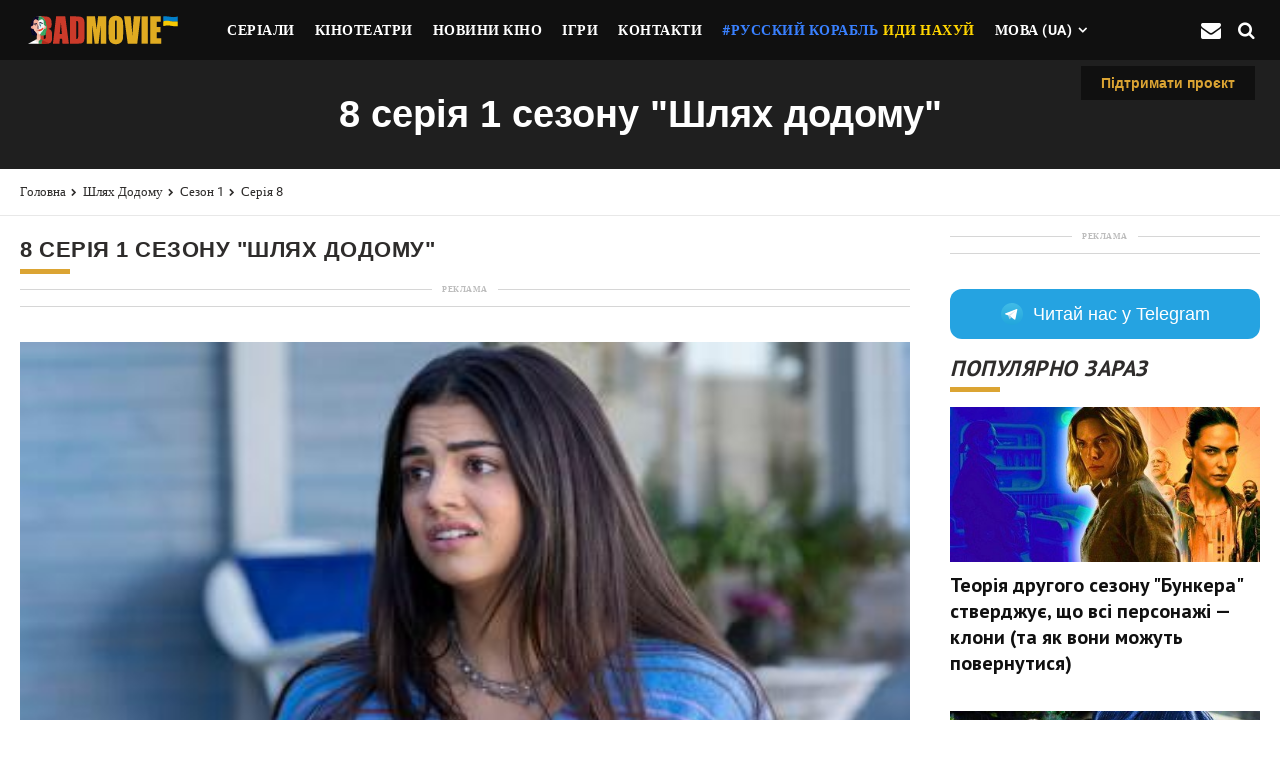

--- FILE ---
content_type: text/html; charset=UTF-8
request_url: https://badmovie.net/the-way-home/1-sezon/8-seriya
body_size: 18499
content:
<!DOCTYPE html>
<html lang="uk">
<head>
    <title>Шлях додому / The Way Home: 1 сезон, 8 серія &quot;Любовник&quot; - Badmovie.Net</title>

    <meta name="robots" content="max-image-preview:large">

    <meta http-equiv="Content-Type" content="text/html; charset=UTF-8"/>
    <meta name="viewport" content="user-scalable=yes, initial-scale=1.0, width=device-width"/>

    <meta name="description" content="Коли старий друг повертається, Аліса розуміє, що її стосунки не мають майбутнього, а Кет шокована сімейними таємницями. Дел намагається ризикнути з Байроном."/>

    <link rel="alternate" hreflang="x-default" href="https://badmovie.net/the-way-home/1-sezon/8-seriya" />
            <link rel="alternate" hreflang="en" href="https://badmovie.net/en/the-way-home/1-sezon/8-seriya" />
            <link rel="alternate" hreflang="ru" href="https://badmovie.net/ru/the-way-home/1-sezon/8-seriya" />
            <link rel="alternate" hreflang="uk" href="https://badmovie.net/the-way-home/1-sezon/8-seriya" />
    
    <meta name="csrf-token" content="z0BVhN9bnxC7aoIemG05PCcNcp5QB6He76hSzBsc">

    



    <link rel="preconnect" href="https://fonts.googleapis.com">
    <link rel="preconnect" href="https://fonts.gstatic.com" crossorigin>
    <link href="https://fonts.googleapis.com/css2?family=PT+Sans:wght@400;700&family=Source+Sans+Pro:wght@600&display=swap" rel="stylesheet">

    
    <link rel="stylesheet" href="https://badmovie.net/css/app.css?v=12">

    
    <style>
        .aside-right .widget-telegram {margin-bottom: 30px }.widget-telegram {width: 100% }.widget-telegram__link {display: flex;justify-content: center;align-items: center;padding-top: 11px;padding-bottom: 11px;font-size: 18px;font-weight: 500;line-height: 28px;color: #ffffff;border-radius: 12px;background-color: #25A3E1;text-decoration: none;letter-spacing: 0em }.widget-telegram__link:hover {opacity: .7 }.widget-telegram__link:hover .widget-telegram__icon {transform: rotate(360deg) }.widget-telegram__icon {width: 24px;height: 24px;margin-right: 10px;transition: transform .5s ease;fill: #fffff;}@media(max-width: 960px) {.widget-telegram__link {padding-top:11px;padding-bottom: 11px;border-radius: 12px;}.widget-telegram__icon {fill: #25A3E1 }}@media(max-width: 600px) {code[class*=language-]:not(.entered),pre[class*=language-]:not(.entered),pre {width:100vw;margin: 0 -16px;border-radius: 0;font-size: 16px;line-height: 24px;letter-spacing: 0em }.card-br {margin: 0 -18px }.widget-telegram__link {padding-top: 6px;padding-bottom: 6px;font-size: 16px;line-height: 24px;letter-spacing: 0 }}
    </style>

    
    <style>
        .footer_subscribe_form{position: relative;border: 4px solid #000;border-radius: 30px;background-color: #fff5cf;display: -webkit-flex;display: -moz-flex;display: -ms-flex;display: -o-flex;display: flex;-webkit-flex-direction: column;-moz-flex-direction: column;-ms-flex-direction: column;-o-flex-direction: column;flex-direction: column;-ms-align-items: center;align-items: center;z-index: 1;padding: 50px;margin-bottom: 6px;text-align: center;}div.wpforms-container-full.inline-fields{max-width: 100%;}div.wpforms-container-full .wpforms-form .wpforms-submit-spinner{position: absolute;top: 100%;right: 0;margin-top: 6px;}.footer_subscribe_form .fn__svg{width: 90px;height: 90px;display: block;color: #000;margin-bottom: 1px;}.footer_subscribe_form .fsf_title{margin: 0;padding: 0;font-weight: 900;font-size: 30px;line-height: 40px;text-transform: uppercase;margin-bottom: 3px;}.footer_subscribe_form .fsf_desc{margin: 0;padding: 0;font-weight: 500;margin-bottom: 23px;}.footer_subscribe_form .mc4wp-form{max-width: 100%;}.footer_subscribe_form .fn__subscribe, .footer_subscribe_form .wpforms-form{margin: 0 auto;width: 500px;max-width: 100%;display: -webkit-flex;display: -moz-flex;display: -ms-flex;display: -o-flex;display: flex;justify-content: space-between;border: 4px solid #000;border-radius: 50px;background-color: #eee;}.footer_subscribe_form div.wpforms-container-full{margin: 0;}.footer_subscribe_form div.wpforms-container-full .wpforms-form .wpforms-field{margin: 0;padding: 0;position: relative;}.footer_subscribe_form div.wpforms-container-full .wpforms-form .wpforms-submit-container{margin: 0;padding: 0;}.footer_subscribe_form input[type=email], .footer_subscribe_form div.wpforms-container-full .wpforms-form input[type=email]{margin: 0;width: 100%;color: #000;height: 52px;background-color: transparent!important;padding: 0 20px;border-radius: 30px 0 0 30px !important;outline: none;max-width: 100%;font-size: 18px;font-weight: 600;letter-spacing: 0;font-style: normal;font-family: 'Montserrat', sans-serif;border: none !important;}.footer_subscribe_form input[type=submit], .footer_subscribe_form div.wpforms-container-full .wpforms-form input[type=submit], .footer_subscribe_form div.wpforms-container-full .wpforms-form button[type=submit], .footer_subscribe_form div.wpforms-container-full .wpforms-form .wpforms-page-button{height: 60px;background-color: #FFCC00 !important;color: #000;font-family: 'Montserrat', sans-serif;font-weight: 900;font-size: 18px;letter-spacing: 0.25px;text-transform: uppercase;outline: none;padding: 0 30px;border: 4px solid #000 !important;cursor: pointer;border-radius: 50px;margin: -4px;margin-left: 0;}.footer_subscribe_form div.wpforms-container-full .wpforms-form label.wpforms-error{position: absolute;left: 0;top: 100%;color: #000;font-weight: 500;margin-top: 6px;}.footer_subscribe_form .wpforms-confirmation-container-full, .footer_subscribe_form div[submit-success]>.wpforms-confirmation-container-full:not(.wpforms-redirection-message){background-color: #fff;border: none;border-left: 10px solid #000;color: #000;margin: 0;}.footer_subscribe_form input[type=submit]:hover, .footer_subscribe_form div.wpforms-container-full .wpforms-form input[type=submit]:hover, .footer_subscribe_form div.wpforms-container-full .wpforms-form button[type=submit]:hover, .footer_subscribe_form div.wpforms-container-full .wpforms-form .wpforms-page-button:hover{background-color: #fff !important;-webkit-mask-image: linear-gradient(-75deg, rgba(0,0,0,.6) 30%, #000 50%, rgba(0,0,0,.6) 70%);-webkit-mask-size: 200%;animation: shine 2s infinite;}.footer_subscribe_form .wpforms-field-container{flex: 1;}.footer_subscribe_form .mc4wp-response{margin-top: 23px;}.footer_subscribe_form .mc4wp-response p{margin: 0 auto;padding: 0;font-weight: 500;text-align: center;max-width: 500px;}.result-message {display: none;}.submited h3, .submited p, .submited form {display: none;}.submited .result-message {display: block;font-size: 2.3em;font-weight: 600;padding: 0;margin: 0;}@media(max-width: 768px){.fsf_title {font-size: 1.9em !important;}p {font-size: 1.7em !important;}.fn__meta .meta_item .fn__svg{display: none;}.fn__meta .meta_item{padding-right: 20px;}.fn__meta .meta_item:after{width: 10px;right: 5px;height: 2px;margin-top: -1px;}.xoxo_fn_comments .children{margin-left: 10px;}.fn__meta p{font-size: 14px;}.xoxo_fn_comments .respond-title .fn_title{text-align: left;}.xoxo_fn_comments .comment_top{padding-left: 0;padding-right: 0;}.fn__contact .half_item{width: 100%;}body.single-post .container{padding: 0 20px;}.xoxo_fn_share{display: none;}.xoxo_fn_searchbox .search .fn__svg{display: none;}.author__widget{padding: 0px 20px 22px;}.xoxo_fn_searchbox .result_list .item{padding: 30px 20px 28px;}.single__content .post_content{padding-left: 20px;padding-right: 20px;}.blog-anchor-active .xoxo_fn_totop{transform: translateY(0)}.fn__blog_anchor{display: none;}.xoxo_fn_pagination .pag_inner{padding: 0;}.xoxo_fn_pagination .right_wing, .xoxo_fn_pagination .left_wing{display: none;}.xoxo_fn_pnb{-webkit-flex-direction: column;-moz-flex-direction: column;-ms-flex-direction: column;-o-flex-direction: column;flex-direction: column;}.xoxo_fn_protected .fn__maintitle, .xoxo_fn_404 .fn__maintitle .xoxo_fn_pagetitle .fn__title, .post_title_holder .fn__maintitle, .author__widget .fn_title, .footer_subscribe_form .fsf_title, .blog__item .title h3, .fn__bp_slider .title_holder h3, .xoxo_fn_comments .comment_opener h3{font-size: 30px;}.post_title_holder, .xoxo_fn_pnb .item_in{padding-left: 20px;padding-right: 20px;}.xoxo_fn_hassidebar .wid-title .text{margin-left: 10px;margin-right: 10px;}.xoxo_fn_hassidebar .widget_xoxo_top_articles .wid-title .text{margin-left: 30px;margin-right: 30px;}.xoxo_fn_pnb .fn_desc{margin-left: 30px;margin-right: 30px;}.xoxo_fn_pnb .prev{border-right: none;border-bottom: 2px solid #000;}.xoxo_fn_pnb .next{border-left: none;border-top: 2px solid #000;}.xoxo_fn_pnb .item{width: 100%;max-width: 100%;}.xoxo_fn_protected form, .xoxo_fn_searchbox .search_wrapper .main_form, .xoxo_fn_protectedform form, .xoxo_fn_404 form, .wp-block-search__inside-wrapper, .footer_subscribe_form .fn__subscribe, .footer_subscribe_form .wpforms-form{-webkit-flex-direction: column;-moz-flex-direction: column;-ms-flex-direction: column;-o-flex-direction: column;flex-direction: column;border: none;border-radius: 0;background-color: transparent;}.xoxo_fn_protected input[type="password"], .xoxo_fn_protected input[type="text"], .xoxo_fn_searchbox .input input, .xoxo_fn_protectedform input[type="password"], .xoxo_fn_404 input[type="text"], .wp-block-search__inside-wrapper input[type="search"], .footer_subscribe_form input[type=email], .footer_subscribe_form div.wpforms-container-full .wpforms-form input[type=email]{background-color: #eee !important;border: 4px solid #000 !important;border-radius: 50px !important;margin-bottom: 10px;flex: auto;display: block;width: 100%;height: 50px;text-align: center;}.xoxo_fn_searchbox .input input{height: 60px;font-size: 18px;font-weight: 600;padding: 0 26px;}.xoxo_fn_protected .search, .xoxo_fn_searchbox .search{margin: 0;}.xoxo_fn_searchbox .search input{display: block;width: 100%;height: 52px;text-align: center;padding: 0 26px;}.xoxo_fn_protected input[type="submit"], .wp-block-search__inside-wrapper button[type="submit"], .footer_subscribe_form input[type=submit], .footer_subscribe_form div.wpforms-container-full .wpforms-form input[type=submit], .footer_subscribe_form div.wpforms-container-full .wpforms-form button[type=submit], .footer_subscribe_form div.wpforms-container-full .wpforms-form .wpforms-page-button{display: block;width: 100%;text-align: center;height: 50px;margin: 0;}.xoxo_fn_protected input[type="submit"]{height: 42px;}.xoxo_fn_protectedform input[type="submit"], .xoxo_fn_404 input[type="submit"]{display: block;width: 100%;height: 42px;text-align: center;}.xoxo_fn_protectedform .search, .xoxo_fn_404 .search{margin: 0;}.footer_subscribe_form{padding: 20px;}.page-template-default .xoxo_fn_leftsidebar .ls_content{padding: 30px 20px;}.fn__bp_slider .title_holder{max-width: calc(100% - 40px);margin-top: -40px;}.fn__bp_slider .slider_nav{width: 50px;height: 50px;}.fn__bp_slider .slider_nav .fn__svg{width: 24px;height: 24px;margin: -12px 0 0 -12px;}.fn__bp_slider .slider_nav:after{border-bottom-width: 6px;bottom: -6px;}.xoxo_fn_totop{width: 50px;height: 50px;right: 10px;bottom: 24px;}.xoxo_fn_totop .fn__svg{width: 24px;height: 24px;}.xoxo_fn_totop:after{border-bottom-width: 6px;bottom: -6px;}}.xoxo_fn_woo_myaccount, .cart-collaterals{margin-bottom: 70px;}.footer_subscribe_form p {color: #2e2c2b;font-family: Finlandica,sans-serif!important;font-size: 1.8em;line-height: 1.7;}
    </style>

            <link rel="stylesheet" href="https://badmovie.net/css/a-tag-databse.css?v=12">

    <link href="https://www.googletagmanager.com/gtag/js?id=G-QV970VP31P" rel="preload" as="script">
    <link rel="dns-prefetch" href="https://www.googletagmanager.com/">

    <!-- Google tag (gtag.js) -->
    <script async src="https://www.googletagmanager.com/gtag/js?id=G-QV970VP31P"></script>
    <script>
        window.dataLayer = window.dataLayer || [];
        function gtag(){dataLayer.push(arguments);}
        gtag('js', new Date());

        gtag('config', 'G-QV970VP31P');
    </script>

            <script async src="https://pagead2.googlesyndication.com/pagead/js/adsbygoogle.js?client=ca-pub-6727518450369587" crossorigin="anonymous"></script>
        <script async src="https://fundingchoicesmessages.google.com/i/pub-6727518450369587?ers=1" nonce="dDuZaDIu5OujoBgC3Dz-3w"></script><script nonce="dDuZaDIu5OujoBgC3Dz-3w">(function() {function signalGooglefcPresent() {if (!window.frames['googlefcPresent']) {if (document.body) {const iframe = document.createElement('iframe'); iframe.style = 'width: 0; height: 0; border: none; z-index: -1000; left: -1000px; top: -1000px;'; iframe.style.display = 'none'; iframe.name = 'googlefcPresent'; document.body.appendChild(iframe);} else {setTimeout(signalGooglefcPresent, 0);}}}signalGooglefcPresent();})();</script>

        <style>
            ins.adsbygoogle[data-ad-status="unfilled"] {
                display: none !important;
            }
        </style>
    
    
    <link rel="apple-touch-icon" sizes="57x57" href="https://badmovie.net/images/apple-icon-57x57.png">
<link rel="apple-touch-icon" sizes="60x60" href="https://badmovie.net/images/apple-icon-60x60.png">
<link rel="apple-touch-icon" sizes="72x72" href="https://badmovie.net/images/apple-icon-72x72.png">
<link rel="apple-touch-icon" sizes="76x76" href="https://badmovie.net/images/apple-icon-76x76.png">
<link rel="apple-touch-icon" sizes="114x114" href="https://badmovie.net/images/apple-icon-114x114.png">
<link rel="apple-touch-icon" sizes="120x120" href="https://badmovie.net/images/apple-icon-120x120.png">
<link rel="apple-touch-icon" sizes="144x144" href="https://badmovie.net/images/apple-icon-144x144.png">
<link rel="apple-touch-icon" sizes="152x152" href="https://badmovie.net/images/apple-icon-152x152.png">
<link rel="apple-touch-icon" sizes="180x180" href="https://badmovie.net/images/apple-icon-180x180.png">
<link rel="icon" type="image/png" sizes="192x192"  href="https://badmovie.net/images/android-icon-192x192.png">
<link rel="icon" type="image/png" sizes="32x32" href="https://badmovie.net/images/favicon-32x32.png">
<link rel="icon" type="image/png" sizes="96x96" href="https://badmovie.net/images/favicon-96x96.png">
<link rel="icon" type="image/png" sizes="16x16" href="https://badmovie.net/images/favicon-16x16.png">
<meta name="msapplication-TileColor" content="#ffffff">
<meta name="msapplication-TileImage" content="https://badmovie.net/images/ms-icon-144x144.png">
<meta name="theme-color" content="#ffffff">
</head>

<body class="js-tldr  ">

<div class="w-website">
    <div id="pageStickyFooterAd">
        <!-- No winner found for: sticky footer -->
    </div>

    <div id="js-header" class="w-header">
    <div class="adzone-sticky-slow" style="display: none;">
        <div class="ad-test-sticky">AD</div>
    </div>

    <header class="header" itemscope itemtype="https://schema.org/WPHeader">

        <div class="hide" itemprop="headline">https://badmovie.net</div>

        <div class="header-logo" style="height: 80px">
            <a href="https://badmovie.net/" title="" rel="home"></a>
        </div>

        <input class="header-menu-btn-input" type="checkbox" id="headerMenu"/>
        <label class="header-menu-btn-label js-nav" for="headerMenu">
            <div class="menu-burger-btn">
                <span class="burger-btn-line"></span>
                <span class="burger-btn-line"></span>
                <span class="burger-btn-line"></span>
            </div>
        </label>

        <div class="w-header-menu">
            <button class="menu-exit-btn icon i-close"></button>
            <div class="header-menu">
                <nav class="menu-nav" id="menu-site">
    <ul class="menu-nav-list" itemscope itemtype="http://www.schema.org/SiteNavigationElement">
        <li>
            <a href="https://badmovie.net/shows">
                <span>Серіали</span>
            </a>
        </li>

        <li>
            <a href="https://badmovie.net/cinema-cities">
                <span>Кінотеатри</span>
            </a>
        </li>

        <li>
            <a href="https://badmovie.net/novosti-kino">
                <span>Новини кіно</span>
            </a>
        </li>

        <li>
            <a href="https://badmovie.net/igrovye-novosti">
                <span>Ігри</span>
            </a>
        </li>

        

        
        

        <li>
            <a href="https://badmovie.net/contact">
                <span>Контакти</span>
            </a>
        </li>

                    <li style="background-color: #101010;">
                <a href="https://savelife.in.ua/donate/" target="_blank">
                    <span style="color: #3980ff;">#Русский корабль</span>
                    <span style="color: #ffd500; padding-left: 5px;"> иди нахуй</span>
                </a>
            </li>
        
        <li itemprop="name" class="w-drop-down">
            <button class="menu-nav-more-btn js-menu-open">Мова (ua)</button>

            <ul class="drop-down">
                                    <li>
                        
                        <a rel="alternate" hreflang="en" href="https://badmovie.net/en/the-way-home/1-sezon/8-seriya" >
                            English
                        </a>
                    </li>
                                    <li>
                        
                        <a rel="alternate" hreflang="ru" href="https://badmovie.net/ru/the-way-home/1-sezon/8-seriya" >
                            Русский
                        </a>
                    </li>
                                    <li>
                        
                        <a rel="alternate" hreflang="ua" href="https://badmovie.net/the-way-home/1-sezon/8-seriya" style="color: #fff; font-weight: bold; background-color: #dba433; margin-left: 5px;">
                            Українська
                        </a>
                    </li>
                            </ul>
        </li>
    </ul>
</nav>

                <div class="w-menu-follow">
                    
                </div>

                
            </div>
        </div>
        

        <style>
            #js-subscribe {width: 26px; height: 25px; margin: auto 0; font-size: 20px;}
            #js-subscribe:before {font-size: 20px;}
            #js-subscribe:hover {cursor: pointer}
        </style>

        <div style="" id="js-subscribe" class="header-search-btn icon i-mail-1 js-search-target"></div>
        <button id="js-search" class="header-search-btn icon i-search js-search-target" onclick="window.open('https://badmovie.net/search')"></button>

</header>
</div>

<div class="w-header-search js-subscribe-target">
    <button id="js-exit-subscribe" class="header-search-exit icon i-close"></button>
    <div class="header-search">
        <div class="container subscribe-form article-body" style="max-width: 800px; margin: 0 auto; width: 100%;">
            <div class="footer_subscribe_form">
    <svg xmlns="http://www.w3.org/2000/svg" version="1.0" width="512.000000pt" height="512.000000pt" viewBox="0 0 512.000000 512.000000" preserveAspectRatio="xMidYMid meet" class="fn__svg  replaced-svg">
        <g transform="translate(0.000000,512.000000) scale(0.100000,-0.100000)" stroke="none">
            <path d="M3445 4650 c-1693 -506 -1613 -479 -1601 -545 7 -33 39 -65 65 -65 10 0 546 157 1191 350 646 192 1175 348 1177 346 2 -1 -223 -121 -500 -266 -276 -145 -869 -456 -1319 -691 l-816 -429 -234 121 c-431 224 -483 251 -491 258 -4 4 142 52 325 107 190 56 340 107 350 117 35 34 14 108 -35 121 -30 7 -881 -246 -908 -270 -22 -20 -25 -72 -7 -96 7 -9 216 -121 463 -249 248 -127 454 -235 459 -239 4 -5 44 -322 87 -707 43 -384 81 -712 84 -730 7 -37 38 -63 74 -63 20 0 119 94 461 435 l435 435 437 -235 c290 -156 447 -235 467 -235 19 0 36 8 48 24 32 40 1453 2882 1453 2905 0 29 -43 71 -72 70 -13 0 -729 -211 -1593 -469z m748 -1118 c-350 -698 -623 -1231 -630 -1229 -18 3 -1112 591 -1112 597 0 3 276 223 614 490 388 306 618 495 625 511 9 21 8 33 -4 57 -16 31 -34 42 -70 42 -23 0 -114 -71 -944 -727 -402 -319 -424 -338 -447 -388 -78 -176 -369 -795 -372 -791 -2 2 -33 255 -68 562 -47 420 -60 562 -52 570 7 6 552 293 1212 639 660 345 1242 650 1293 677 50 27 92 48 92 45 0 -3 -104 -87 -231 -187 -127 -101 -236 -193 -241 -206 -21 -46 36 -113 84 -100 13 4 212 156 443 340 231 183 421 333 423 331 1 -1 -276 -556 -615 -1233z m-1737 -808 l104 -56 -79 -86 c-44 -48 -159 -166 -256 -262 l-176 -175 46 100 c198 426 249 535 252 535 2 0 51 -25 109 -56z"></path>
            <path d="M4115 1784 c-313 -55 -561 -210 -875 -545 -246 -262 -391 -401 -475 -457 -313 -208 -631 -244 -973 -112 -141 54 -308 167 -471 316 l-54 50 135 135 c222 221 250 270 192 324 -44 40 -61 33 -153 -67 -47 -51 -130 -136 -185 -189 l-101 -97 -47 42 c-192 166 -344 255 -483 283 -322 65 -636 -205 -612 -524 14 -183 139 -305 341 -334 206 -28 418 51 704 263 l93 69 92 -82 c263 -234 431 -329 682 -386 130 -30 332 -36 455 -14 171 31 343 105 489 209 120 86 208 170 405 386 235 258 340 352 487 439 163 96 330 147 510 154 223 10 392 -48 524 -180 298 -298 177 -742 -242 -891 -143 -50 -225 -60 -458 -50 -364 15 -557 11 -650 -14 -177 -48 -309 -142 -362 -259 -22 -47 -27 -73 -27 -136 -1 -71 1 -81 23 -98 55 -45 121 -10 121 64 0 149 112 251 319 293 68 13 116 15 250 10 506 -19 524 -19 630 -2 343 54 591 241 676 508 93 292 -23 602 -288 775 -173 113 -436 159 -672 117z m-3496 -470 c89 -20 205 -87 327 -189 l95 -80 -28 -23 c-121 -100 -323 -214 -438 -248 -89 -26 -216 -24 -280 5 -136 60 -193 191 -137 314 41 93 165 190 283 221 70 19 96 19 178 0z"></path>
        </g>
    </svg>
    <h3 class="fsf_title">Не пропустіть найкраще</h3>
    <p class="fsf_desc">
        Підпишіться на щотижневу розсилку та будьте першим<br>Хто дізнається про <b>нові статті</b>, <b>ексклюзиви</b> та <b>цікаві рекомендації</b>
    </p>

    <p class="result-message d-none">Ви успішно підписались на повідомлення</p>

    <form id="mc4wp-form-1" class="mc4wp-form mc4wp-form-162" method="post">
        <div class="mc4wp-form-fields">
            <div class="fn__subscribe">
                <input id="general_inquiry_email" type="email" name="email" placeholder="Ваш email" required>
                <input type="submit" value="Підписатися">
            </div>
        </div>
        <div class="mc4wp-response"></div>
    </form>

    
</div>
        </div>
    </div>
</div>

    <div>
        <a href="https://secure.wayforpay.com/donate/badmovie_net#" style="
        right: 0;
        float: right;
        padding: 0 20px;
        position: absolute;
        font-weight: 600;
        font-size: 1.4em;
        line-height: 2.5em;
        outline: 0;
        cursor: pointer;
        margin-top: 6px;
        margin-right: 25px;
        margin-left: auto;
        height: 34px;
        text-decoration: none;
        color: #dba433;
        background-color: #101010;
        z-index: 1
    " target="_blank" rel="nofollow noindex noreferrer">
            <span>Підтримати проєкт</span>
        </a>
    </div>

        <div class="listing-header" style="margin: 0;">
        <h1 class="listing-title" style="font-family: 'Finlandica', sans-serif; font-weight: bold; text-transform: none">8 серія 1 сезону &quot;Шлях додому&quot;</h1>
    </div>

    <div class="breadcrumb-header" style="margin: 0; padding: 0; margin-bottom: 20px;">
        <div class="w-breadcrumb">
            <nav class="breadcrumb">
                <ul>
                    <li><a href="https://badmovie.net">Головна</a></li>
                    <li><a href="https://badmovie.net/the-way-home">Шлях додому</a></li>
                    <li><a href="https://badmovie.net/the-way-home/1-sezon">Сезон 1</a></li>
                    <li><a href="https://badmovie.net/the-way-home/1-sezon/8-seriya">Серія 8</a></li>
                </ul>
            </nav>
        </div>
    </div>

    <div class="w-content" style="padding-top: 0;">
        <div class="w-article list">
            <div class="listing">
                <section class="listing-content">
                    <h2 class="section-title" style="font-family: 'Finlandica', sans-serif; font-weight: bold; font-style: normal">
                        8 серія 1 сезону &quot;Шлях додому&quot;
                    </h2>

                                            <div class="main__container-telegram-widget main__container-telegram-widget--desktop" style="margin-bottom: 15px;" data-type="gads">
                            <div class="ad-zone-container ad-zone-container-content-character-count-repeatable-2" data-no-fill-collapsable="false">
    <strong class="ad-zone-advertising-tag">Реклама</strong>
    <div class="ad-zone-size-container ad-zone-size-container-content-character-count-repeatable-2">
        <div class="ad-zone ad-zone-content-character-count-repeatable-2" style="width: auto; height:  auto; text-align: center;">
            <div class="ad-zone-inline ad-zone-inline-content-character-count-repeatable-2">
                                    <ins class="adsbygoogle"
                         style="display:block; text-align:center;"
                         data-ad-layout="in-article"
                         data-ad-format="fluid"
                         data-ad-client="ca-pub-6727518450369587"
                         data-ad-slot="1199930903"></ins>
                    <script>
                        (adsbygoogle = window.adsbygoogle || []).push({});
                    </script>
                            </div>
        </div>
    </div>
</div>
                        </div>
                    
                    <div class="w-article-featured-img">
                        <figure class="article-featured-img">
                            <div style="margin:0 auto;max-width:1710px;">
                                <div class="responsive-img img-article-featured">
                                                                            <img src="https://badmovie.net/storage/images/2023/03/55bcac1d-b4fa-4ec0-a647-be5603a45fba.jpg" alt="8 серія 1 сезону &quot;Шлях додому&quot;">
                                                                    </div>
                            </div>
                        </figure>
                    </div>

                    <section class="article-body">
                                                    <p class="bc-excerpt" style="font-size: 1.8em;">
                                <b>Про що 8 епізод серіалу &quot;Шлях додому&quot;</b>
                            </p>
                        
                        <p class="bc-excerpt" style="font-size: 1.8em;">
                                                            Коли старий друг повертається, Аліса розуміє, що її стосунки не мають майбутнього, а Кет шокована сімейними таємницями. Дел намагається ризикнути з Байроном.
                                                    </p>

                        <p class="bc-excerpt" style="font-size: 1.8em; padding-top: 15px">
                            Номер серії: <b>8</b>
                        </p>

                                                    <p class="bc-excerpt" style="font-size: 1.8em;">
                                Назва серії: "<b>Любовник</b>"
                            </p>

                                                            <p class="bc-excerpt" style="font-size: 1.8em;">
                                    Оригінальна назва серії: "<b>Lovefool</b>"
                                </p>
                                                    
                                                    
                            <p class="bc-excerpt" style="font-size: 1.8em;">
                                
                                                                    Дата виходу серії: <b>13 березня 2023</b>
                                
                                                                    в <b>01:00</b>
                                                            </p>

                            <p class="bc-excerpt" style="font-size: 1.8em;">
                                Статус:
                                                                    <span class="fill-current text-green-500 text-bold font-bold">вийшла</span>
                                                            </p>
                        
                                                    <p class="bc-excerpt" style="font-size: 1.8em;">
                                Рейтинг: <b>8.4<img src="https://badmovie.net/images/star.svg" style="width: 20px; display: inline-block; vertical-align: top; padding-top: 4px;"></b>
                                
                            </p>
                        
                        
                                            </section>

                    
                    
                    <section class="w-article-related" style="margin-top: 30px;">

                        <div style="background-color: transparent; font-size: 1.25rem; font-weight: 700; margin-bottom: 1.5rem;">
                            <a style="text-align: center; color: #00d8be; text-decoration: none; padding: 0.5rem 1rem; background-color: #000; border-radius: 5px; display: inline-block; transition: background-color 0.2s ease-in-out, transform 0.2s ease-in-out;" href="https://badseller.net/discount/63/1095/go?from=bm_movie" target="_blank" rel="nofollow noindex">
                                Дивитись на Megogo за 1 гривню
                            </a>

                            <div style="background-color: transparent; font-size: 1.25rem; font-weight: 600; margin-top: 10px;">
                                <span style="color: #4a5568;">Оформіть підписку всього за 1 гривню! Додатково використовуйте</span>
                                <a style="color: #00d8be; text-decoration: underline; font-weight: 700; transition: color 0.2s ease-in-out;" href="https://badseller.net/discounts/megogo?from=bm_movie" target="_blank" rel="nofollow noindex noreferrer">
                                    промокод Megogo
                                </a>
                                <span style="color: #4a5568;"> та дивіться улюблені серіали в ультра якості.</span>
                            </div>
                        </div>

                                                    <div class="main__container-telegram-widget main__container-telegram-widget--desktop" style="margin-bottom: 15px;" data-type="gads">
                                <div class="ad-zone-container ad-zone-container-content-character-count-repeatable-2" data-no-fill-collapsable="false">
    <strong class="ad-zone-advertising-tag">Реклама</strong>
    <div class="ad-zone-size-container ad-zone-size-container-content-character-count-repeatable-2">
        <div class="ad-zone ad-zone-content-character-count-repeatable-2" style="width: auto; height:  auto; text-align: center;">
            <div class="ad-zone-inline ad-zone-inline-content-character-count-repeatable-2">
                                    <ins class="adsbygoogle"
                         style="display:block; text-align:center;"
                         data-ad-layout="in-article"
                         data-ad-format="fluid"
                         data-ad-client="ca-pub-6727518450369587"
                         data-ad-slot="1199930903"></ins>
                    <script>
                        (adsbygoogle = window.adsbygoogle || []).push({});
                    </script>
                            </div>
        </div>
    </div>
</div>
                            </div>
                        
                        <h3 class="section-title related" style="font-style: normal">Інші серії 1 сезону</h3>

                        <div class="sentinel-article-relatedContent browse-grid col-1 col-t-2 col-d-4 clip-full">
                                                            <article class="browse-clip js-content" style="border: 1px solid #E8EAEE; font-size: 0.86em; padding: 3px; ">
                                    <a class="bc-img-link" href="https://badmovie.net/the-way-home/1-sezon/1-seriya">
                                        <div class="responsive-img img-size-full">
                                                                                            <img src="https://badmovie.net/storage/images/2023/01/aad00f47-59c7-4d2e-9ad1-e82b9913dbb4.jpg" alt="Серія 1, Шлях додому / The Way Home (2023)">
                                                                                    </div>
                                    </a>

                                    <h3 class="bc-title" style="text-align: center; padding: 0">
                                        <a href="https://badmovie.net/the-way-home/1-sezon/1-seriya" class="bc-title-link" style="padding:0; ">
                                            Серія 1
                                        </a>
                                    </h3>
                                </article>
                                                            <article class="browse-clip js-content" style="border: 1px solid #E8EAEE; font-size: 0.86em; padding: 3px; ">
                                    <a class="bc-img-link" href="https://badmovie.net/the-way-home/1-sezon/2-seriya">
                                        <div class="responsive-img img-size-full">
                                                                                            <img src="https://badmovie.net/storage/images/2023/01/0529e4e7-a68a-4205-856e-f57bdddb0a4a.jpg" alt="Серія 2, Шлях додому / The Way Home (2023)">
                                                                                    </div>
                                    </a>

                                    <h3 class="bc-title" style="text-align: center; padding: 0">
                                        <a href="https://badmovie.net/the-way-home/1-sezon/2-seriya" class="bc-title-link" style="padding:0; ">
                                            Серія 2
                                        </a>
                                    </h3>
                                </article>
                                                            <article class="browse-clip js-content" style="border: 1px solid #E8EAEE; font-size: 0.86em; padding: 3px; ">
                                    <a class="bc-img-link" href="https://badmovie.net/the-way-home/1-sezon/3-seriya">
                                        <div class="responsive-img img-size-full">
                                                                                            <img src="https://badmovie.net/storage/images/2023/02/7debe6ed-6161-48d4-9e4b-10d0fc096d9b.jpg" alt="Серія 3, Шлях додому / The Way Home (2023)">
                                                                                    </div>
                                    </a>

                                    <h3 class="bc-title" style="text-align: center; padding: 0">
                                        <a href="https://badmovie.net/the-way-home/1-sezon/3-seriya" class="bc-title-link" style="padding:0; ">
                                            Серія 3
                                        </a>
                                    </h3>
                                </article>
                                                            <article class="browse-clip js-content" style="border: 1px solid #E8EAEE; font-size: 0.86em; padding: 3px; ">
                                    <a class="bc-img-link" href="https://badmovie.net/the-way-home/1-sezon/4-seriya">
                                        <div class="responsive-img img-size-full">
                                                                                            <img src="https://badmovie.net/storage/images/2023/02/44adc0c2-4a9c-4321-8843-f1f564a8e09a.jpg" alt="Серія 4, Шлях додому / The Way Home (2023)">
                                                                                    </div>
                                    </a>

                                    <h3 class="bc-title" style="text-align: center; padding: 0">
                                        <a href="https://badmovie.net/the-way-home/1-sezon/4-seriya" class="bc-title-link" style="padding:0; ">
                                            Серія 4
                                        </a>
                                    </h3>
                                </article>
                                                            <article class="browse-clip js-content" style="border: 1px solid #E8EAEE; font-size: 0.86em; padding: 3px; ">
                                    <a class="bc-img-link" href="https://badmovie.net/the-way-home/1-sezon/5-seriya">
                                        <div class="responsive-img img-size-full">
                                                                                            <img src="https://badmovie.net/storage/images/2023/02/8ddf832a-c4c7-4057-8b49-eafbef269e05.jpg" alt="Серія 5, Шлях додому / The Way Home (2023)">
                                                                                    </div>
                                    </a>

                                    <h3 class="bc-title" style="text-align: center; padding: 0">
                                        <a href="https://badmovie.net/the-way-home/1-sezon/5-seriya" class="bc-title-link" style="padding:0; ">
                                            Серія 5
                                        </a>
                                    </h3>
                                </article>
                                                            <article class="browse-clip js-content" style="border: 1px solid #E8EAEE; font-size: 0.86em; padding: 3px; ">
                                    <a class="bc-img-link" href="https://badmovie.net/the-way-home/1-sezon/6-seriya">
                                        <div class="responsive-img img-size-full">
                                                                                            <img src="https://badmovie.net/storage/images/2023/03/1adcec9f-3293-4240-ba30-60cba582b410.jpg" alt="Серія 6, Шлях додому / The Way Home (2023)">
                                                                                    </div>
                                    </a>

                                    <h3 class="bc-title" style="text-align: center; padding: 0">
                                        <a href="https://badmovie.net/the-way-home/1-sezon/6-seriya" class="bc-title-link" style="padding:0; ">
                                            Серія 6
                                        </a>
                                    </h3>
                                </article>
                                                            <article class="browse-clip js-content" style="border: 1px solid #E8EAEE; font-size: 0.86em; padding: 3px; ">
                                    <a class="bc-img-link" href="https://badmovie.net/the-way-home/1-sezon/7-seriya">
                                        <div class="responsive-img img-size-full">
                                                                                            <img src="https://badmovie.net/storage/images/2023/03/f6398f4d-76c4-4909-82f3-c288dda245b0.jpg" alt="Серія 7, Шлях додому / The Way Home (2023)">
                                                                                    </div>
                                    </a>

                                    <h3 class="bc-title" style="text-align: center; padding: 0">
                                        <a href="https://badmovie.net/the-way-home/1-sezon/7-seriya" class="bc-title-link" style="padding:0; ">
                                            Серія 7
                                        </a>
                                    </h3>
                                </article>
                                                            <article class="browse-clip js-content" style="border: 1px solid #E8EAEE; font-size: 0.86em; padding: 3px; background: #ffc165;">
                                    <a class="bc-img-link" href="https://badmovie.net/the-way-home/1-sezon/8-seriya">
                                        <div class="responsive-img img-size-full">
                                                                                            <img src="https://badmovie.net/storage/images/2023/03/55bcac1d-b4fa-4ec0-a647-be5603a45fba.jpg" alt="Серія 8, Шлях додому / The Way Home (2023)">
                                                                                    </div>
                                    </a>

                                    <h3 class="bc-title" style="text-align: center; padding: 0">
                                        <a href="https://badmovie.net/the-way-home/1-sezon/8-seriya" class="bc-title-link" style="padding:0; color: white;">
                                            Серія 8
                                        </a>
                                    </h3>
                                </article>
                                                            <article class="browse-clip js-content" style="border: 1px solid #E8EAEE; font-size: 0.86em; padding: 3px; ">
                                    <a class="bc-img-link" href="https://badmovie.net/the-way-home/1-sezon/9-seriya">
                                        <div class="responsive-img img-size-full">
                                                                                            <img src="https://badmovie.net/storage/images/2023/03/8665788d-5cab-4655-981f-9c2d709ab857.jpg" alt="Серія 9, Шлях додому / The Way Home (2023)">
                                                                                    </div>
                                    </a>

                                    <h3 class="bc-title" style="text-align: center; padding: 0">
                                        <a href="https://badmovie.net/the-way-home/1-sezon/9-seriya" class="bc-title-link" style="padding:0; ">
                                            Серія 9
                                        </a>
                                    </h3>
                                </article>
                                                            <article class="browse-clip js-content" style="border: 1px solid #E8EAEE; font-size: 0.86em; padding: 3px; ">
                                    <a class="bc-img-link" href="https://badmovie.net/the-way-home/1-sezon/10-seriya">
                                        <div class="responsive-img img-size-full">
                                                                                            <img src="https://badmovie.net/storage/images/2023/03/73cef0df-9eeb-44d4-bab4-34be6c796943.jpg" alt="Серія 10, Шлях додому / The Way Home (2023)">
                                                                                    </div>
                                    </a>

                                    <h3 class="bc-title" style="text-align: center; padding: 0">
                                        <a href="https://badmovie.net/the-way-home/1-sezon/10-seriya" class="bc-title-link" style="padding:0; ">
                                            Серія 10
                                        </a>
                                    </h3>
                                </article>
                                                    </div>
                    </section>
                </section>

                <aside id="secondary" class="sidebar" role="complementary">
    <div class="main__container-telegram-widget main__container-telegram-widget--desktop" style="margin-bottom: 15px;" data-type="gads">
        <div class="ad-zone-container ad-zone-container-content-character-count-repeatable-2" data-no-fill-collapsable="false">
    <strong class="ad-zone-advertising-tag">Реклама</strong>
    <div class="ad-zone-size-container ad-zone-size-container-content-character-count-repeatable-2">
        <div class="ad-zone ad-zone-content-character-count-repeatable-2" style="width: auto; height:  auto; text-align: center;">
            <div class="ad-zone-inline ad-zone-inline-content-character-count-repeatable-2">
                                    <ins class="adsbygoogle"
                         style="display:block; text-align:center;"
                         data-ad-layout="in-article"
                         data-ad-format="fluid"
                         data-ad-client="ca-pub-6727518450369587"
                         data-ad-slot="1199930903"></ins>
                    <script>
                        (adsbygoogle = window.adsbygoogle || []).push({});
                    </script>
                            </div>
        </div>
    </div>
</div>
    </div>


    <div class="main__container-telegram-widget main__container-telegram-widget--desktop" style="margin-bottom: 15px;" data-type="telegram">
        <div id="above-content-container" class="widget-telegram">
            <a id="above-content-link" class="widget-telegram__link" href="https://t.me/badmovie_net" rel="nofollow noopener noreferrer" data-wpel-link="external" target="_blank">
                <img src="/images/icon-logo-telegram.svg" style="width: 32px; padding-right: 10px;">
                Читай нас у Telegram
            </a>
        </div>
    </div>

    <div id="js-sidebar-full-sticky">
        <section class="sidebar-trending ">
            <h3 class="section-title">Популярно зараз</h3>
            <div class="sentinel-home-sidebarTop browse-grid col-1 clip-full">
                                    <article class="browse-clip  item-1 js-content">
                        <a class="bc-img-link" href="https://badmovie.net/teoriya-drugogo-sezonu-bunkera-stverdzhuye-shcho-vsi-personazhi-kloni-ta-yak-voni-mozhut-povernutisya">
                            <div style="margin:0 auto;max-width:2000px;">
                                <div class="responsive-img img-size-full">
                                                                            <img alt="Теорія другого сезону 'Бункера' стверджує, що всі персонажі — клони (та як вони можуть повернутися)"  loading="lazy" srcset="https://badmovie.net/storage/media/2024/05/6381/responsive-images/566dbc4a-b2f8-4475-bad1-506da0e987f4___media_library_original_2000_1000.jpg 2000w, https://badmovie.net/storage/media/2024/05/6381/responsive-images/566dbc4a-b2f8-4475-bad1-506da0e987f4___media_library_original_1673_837.jpg 1673w, https://badmovie.net/storage/media/2024/05/6381/responsive-images/566dbc4a-b2f8-4475-bad1-506da0e987f4___media_library_original_1399_700.jpg 1399w, https://badmovie.net/storage/media/2024/05/6381/responsive-images/566dbc4a-b2f8-4475-bad1-506da0e987f4___media_library_original_1171_586.jpg 1171w, https://badmovie.net/storage/media/2024/05/6381/responsive-images/566dbc4a-b2f8-4475-bad1-506da0e987f4___media_library_original_979_490.jpg 979w, https://badmovie.net/storage/media/2024/05/6381/responsive-images/566dbc4a-b2f8-4475-bad1-506da0e987f4___media_library_original_819_410.jpg 819w, https://badmovie.net/storage/media/2024/05/6381/responsive-images/566dbc4a-b2f8-4475-bad1-506da0e987f4___media_library_original_685_343.jpg 685w, https://badmovie.net/storage/media/2024/05/6381/responsive-images/566dbc4a-b2f8-4475-bad1-506da0e987f4___media_library_original_573_287.jpg 573w, https://badmovie.net/storage/media/2024/05/6381/responsive-images/566dbc4a-b2f8-4475-bad1-506da0e987f4___media_library_original_480_240.jpg 480w, https://badmovie.net/storage/media/2024/05/6381/responsive-images/566dbc4a-b2f8-4475-bad1-506da0e987f4___media_library_original_401_201.jpg 401w, [data-uri] 32w" onload="window.requestAnimationFrame(function(){if(!(size=getBoundingClientRect().width))return;onload=null;sizes=Math.ceil(size/window.innerWidth*100)+'vw';});" sizes="1px" src="https://badmovie.net/storage/media/2024/05/6381/566dbc4a-b2f8-4475-bad1-506da0e987f4.jpg" width="2000" height="1000">

                                                                    </div>
                            </div>
                        </a>

                        
                        <h3 class="bc-title">
                            <a href="https://badmovie.net/teoriya-drugogo-sezonu-bunkera-stverdzhuye-shcho-vsi-personazhi-kloni-ta-yak-voni-mozhut-povernutisya" class="bc-title-link" title="Теорія другого сезону &quot;Бункера&quot; стверджує, що всі персонажі — клони (та як вони можуть повернутися)">Теорія другого сезону &quot;Бункера&quot; стверджує, що всі персонажі — клони (та як вони можуть повернутися)</a>
                        </h3>
                    </article>
                                    <article class="browse-clip  item-1 js-content">
                        <a class="bc-img-link" href="https://badmovie.net/ostrye-kozyrki-pochemu-dzhon-shelbi-byl-ubit-v-chetvertom-sezone">
                            <div style="margin:0 auto;max-width:2000px;">
                                <div class="responsive-img img-size-full">
                                                                            <img alt="Гострі картузи: чому Джон Шелбі був убитий у четвертому сезоні"  loading="lazy" srcset="https://badmovie.net/storage/media/2022/09/5793/responsive-images/62042975-c2ca-471c-85b8-85e88703791b___media_library_original_2000_1000.jpg 2000w, https://badmovie.net/storage/media/2022/09/5793/responsive-images/62042975-c2ca-471c-85b8-85e88703791b___media_library_original_1673_836.jpg 1673w, https://badmovie.net/storage/media/2022/09/5793/responsive-images/62042975-c2ca-471c-85b8-85e88703791b___media_library_original_1400_700.jpg 1400w, https://badmovie.net/storage/media/2022/09/5793/responsive-images/62042975-c2ca-471c-85b8-85e88703791b___media_library_original_1171_585.jpg 1171w, https://badmovie.net/storage/media/2022/09/5793/responsive-images/62042975-c2ca-471c-85b8-85e88703791b___media_library_original_979_489.jpg 979w, https://badmovie.net/storage/media/2022/09/5793/responsive-images/62042975-c2ca-471c-85b8-85e88703791b___media_library_original_819_409.jpg 819w, https://badmovie.net/storage/media/2022/09/5793/responsive-images/62042975-c2ca-471c-85b8-85e88703791b___media_library_original_685_342.jpg 685w, https://badmovie.net/storage/media/2022/09/5793/responsive-images/62042975-c2ca-471c-85b8-85e88703791b___media_library_original_573_286.jpg 573w, https://badmovie.net/storage/media/2022/09/5793/responsive-images/62042975-c2ca-471c-85b8-85e88703791b___media_library_original_480_240.jpg 480w, https://badmovie.net/storage/media/2022/09/5793/responsive-images/62042975-c2ca-471c-85b8-85e88703791b___media_library_original_401_200.jpg 401w, [data-uri] 32w" onload="window.requestAnimationFrame(function(){if(!(size=getBoundingClientRect().width))return;onload=null;sizes=Math.ceil(size/window.innerWidth*100)+'vw';});" sizes="1px" src="https://badmovie.net/storage/media/2022/09/5793/62042975-c2ca-471c-85b8-85e88703791b.jpg" width="2000" height="1000">

                                                                    </div>
                            </div>
                        </a>

                        
                        <h3 class="bc-title">
                            <a href="https://badmovie.net/ostrye-kozyrki-pochemu-dzhon-shelbi-byl-ubit-v-chetvertom-sezone" class="bc-title-link" title="Гострі картузи: чому Джон Шелбі був убитий у четвертому сезоні">Гострі картузи: чому Джон Шелбі був убитий у четвертому сезоні</a>
                        </h3>
                    </article>
                                    <article class="browse-clip  item-1 js-content">
                        <a class="bc-img-link" href="https://badmovie.net/vedmak-kakoe-chudovishche-ubilo-leshego-vo-vtorom-sezone">
                            <div style="margin:0 auto;max-width:2000px;">
                                <div class="responsive-img img-size-full">
                                                                            <img alt="Відьмак: яке чудовисько вбило Лісовика у другому сезоні"  loading="lazy" srcset="https://badmovie.net/storage/media/2022/06/5635/responsive-images/cc06e530-eb8a-4bbc-b804-09f875ff7d5d___media_library_original_1600_800.jpg 1600w, https://badmovie.net/storage/media/2022/06/5635/responsive-images/cc06e530-eb8a-4bbc-b804-09f875ff7d5d___media_library_original_1338_669.jpg 1338w, https://badmovie.net/storage/media/2022/06/5635/responsive-images/cc06e530-eb8a-4bbc-b804-09f875ff7d5d___media_library_original_1120_560.jpg 1120w, https://badmovie.net/storage/media/2022/06/5635/responsive-images/cc06e530-eb8a-4bbc-b804-09f875ff7d5d___media_library_original_937_468.jpg 937w, https://badmovie.net/storage/media/2022/06/5635/responsive-images/cc06e530-eb8a-4bbc-b804-09f875ff7d5d___media_library_original_783_391.jpg 783w, https://badmovie.net/storage/media/2022/06/5635/responsive-images/cc06e530-eb8a-4bbc-b804-09f875ff7d5d___media_library_original_655_327.jpg 655w, https://badmovie.net/storage/media/2022/06/5635/responsive-images/cc06e530-eb8a-4bbc-b804-09f875ff7d5d___media_library_original_548_274.jpg 548w, https://badmovie.net/storage/media/2022/06/5635/responsive-images/cc06e530-eb8a-4bbc-b804-09f875ff7d5d___media_library_original_459_229.jpg 459w, https://badmovie.net/storage/media/2022/06/5635/responsive-images/cc06e530-eb8a-4bbc-b804-09f875ff7d5d___media_library_original_384_192.jpg 384w, [data-uri] 32w" onload="window.requestAnimationFrame(function(){if(!(size=getBoundingClientRect().width))return;onload=null;sizes=Math.ceil(size/window.innerWidth*100)+'vw';});" sizes="1px" src="https://badmovie.net/storage/media/2022/06/5635/cc06e530-eb8a-4bbc-b804-09f875ff7d5d.jpg" width="1600" height="800">

                                                                    </div>
                            </div>
                        </a>

                        
                        <h3 class="bc-title">
                            <a href="https://badmovie.net/vedmak-kakoe-chudovishche-ubilo-leshego-vo-vtorom-sezone" class="bc-title-link" title="Відьмак: яке чудовисько вбило Лісовика у другому сезоні">Відьмак: яке чудовисько вбило Лісовика у другому сезоні</a>
                        </h3>
                    </article>
                                    <article class="browse-clip  item-1 js-content">
                        <a class="bc-img-link" href="https://badmovie.net/klan-soprano-kak-treiler-prikvela-podtverzdaet-teoriyu-o-toni">
                            <div style="margin:0 auto;max-width:2000px;">
                                <div class="responsive-img img-size-full">
                                                                            <img alt="Клан Сопрано: як трейлер приквела підтверджує теорію про Тоні та його матір."  loading="lazy" srcset="https://badmovie.net/storage/media/2021/07/521/responsive-images/4899a29b-3a0c-4a15-968b-05ea7d526b10___media_library_original_2000_1000.jpg 2000w, https://badmovie.net/storage/media/2021/07/521/responsive-images/4899a29b-3a0c-4a15-968b-05ea7d526b10___media_library_original_1673_836.jpg 1673w, https://badmovie.net/storage/media/2021/07/521/responsive-images/4899a29b-3a0c-4a15-968b-05ea7d526b10___media_library_original_1400_700.jpg 1400w, https://badmovie.net/storage/media/2021/07/521/responsive-images/4899a29b-3a0c-4a15-968b-05ea7d526b10___media_library_original_1171_585.jpg 1171w, https://badmovie.net/storage/media/2021/07/521/responsive-images/4899a29b-3a0c-4a15-968b-05ea7d526b10___media_library_original_979_489.jpg 979w, https://badmovie.net/storage/media/2021/07/521/responsive-images/4899a29b-3a0c-4a15-968b-05ea7d526b10___media_library_original_819_409.jpg 819w, https://badmovie.net/storage/media/2021/07/521/responsive-images/4899a29b-3a0c-4a15-968b-05ea7d526b10___media_library_original_685_342.jpg 685w, https://badmovie.net/storage/media/2021/07/521/responsive-images/4899a29b-3a0c-4a15-968b-05ea7d526b10___media_library_original_573_286.jpg 573w, https://badmovie.net/storage/media/2021/07/521/responsive-images/4899a29b-3a0c-4a15-968b-05ea7d526b10___media_library_original_480_240.jpg 480w, https://badmovie.net/storage/media/2021/07/521/responsive-images/4899a29b-3a0c-4a15-968b-05ea7d526b10___media_library_original_401_200.jpg 401w, https://badmovie.net/storage/media/2021/07/521/responsive-images/4899a29b-3a0c-4a15-968b-05ea7d526b10___media_library_original_336_168.jpg 336w, https://badmovie.net/storage/media/2021/07/521/responsive-images/4899a29b-3a0c-4a15-968b-05ea7d526b10___media_library_original_281_140.jpg 281w, [data-uri] 32w" onload="window.requestAnimationFrame(function(){if(!(size=getBoundingClientRect().width))return;onload=null;sizes=Math.ceil(size/window.innerWidth*100)+'vw';});" sizes="1px" src="https://badmovie.net/storage/media/2021/07/521/4899a29b-3a0c-4a15-968b-05ea7d526b10.jpg" width="2000" height="1000">

                                                                    </div>
                            </div>
                        </a>

                                                    <div class="bc-category">
                                <a class="bc-category-link" href="https://badmovie.net/novosti-kino" title="Новости кино">Новости кино</a>
                            </div>
                        
                        <h3 class="bc-title">
                            <a href="https://badmovie.net/klan-soprano-kak-treiler-prikvela-podtverzdaet-teoriyu-o-toni" class="bc-title-link" title="Клан Сопрано: як трейлер приквела підтверджує теорію про Тоні та його матір.">Клан Сопрано: як трейлер приквела підтверджує теорію про Тоні та його матір.</a>
                        </h3>
                    </article>
                                    <article class="browse-clip  item-1 js-content">
                        <a class="bc-img-link" href="https://badmovie.net/kak-mev-na-samom-dele-ranila-houmlendera-v-finale-3-go-sezona-seriala-pacany">
                            <div style="margin:0 auto;max-width:2000px;">
                                <div class="responsive-img img-size-full">
                                                                            <img alt="Як Мев насправді поранила Хоумлендера у фіналі 3-го сезону серіалу Пацани"  loading="lazy" srcset="https://badmovie.net/storage/media/2022/07/5677/responsive-images/65f9f1d8-ebc1-493d-a89e-1a1bfcc5bacf___media_library_original_2000_1000.jpg 2000w, https://badmovie.net/storage/media/2022/07/5677/responsive-images/65f9f1d8-ebc1-493d-a89e-1a1bfcc5bacf___media_library_original_1673_836.jpg 1673w, https://badmovie.net/storage/media/2022/07/5677/responsive-images/65f9f1d8-ebc1-493d-a89e-1a1bfcc5bacf___media_library_original_1400_700.jpg 1400w, https://badmovie.net/storage/media/2022/07/5677/responsive-images/65f9f1d8-ebc1-493d-a89e-1a1bfcc5bacf___media_library_original_1171_585.jpg 1171w, https://badmovie.net/storage/media/2022/07/5677/responsive-images/65f9f1d8-ebc1-493d-a89e-1a1bfcc5bacf___media_library_original_979_489.jpg 979w, https://badmovie.net/storage/media/2022/07/5677/responsive-images/65f9f1d8-ebc1-493d-a89e-1a1bfcc5bacf___media_library_original_819_409.jpg 819w, https://badmovie.net/storage/media/2022/07/5677/responsive-images/65f9f1d8-ebc1-493d-a89e-1a1bfcc5bacf___media_library_original_685_342.jpg 685w, https://badmovie.net/storage/media/2022/07/5677/responsive-images/65f9f1d8-ebc1-493d-a89e-1a1bfcc5bacf___media_library_original_573_286.jpg 573w, https://badmovie.net/storage/media/2022/07/5677/responsive-images/65f9f1d8-ebc1-493d-a89e-1a1bfcc5bacf___media_library_original_480_240.jpg 480w, [data-uri] 32w" onload="window.requestAnimationFrame(function(){if(!(size=getBoundingClientRect().width))return;onload=null;sizes=Math.ceil(size/window.innerWidth*100)+'vw';});" sizes="1px" src="https://badmovie.net/storage/media/2022/07/5677/65f9f1d8-ebc1-493d-a89e-1a1bfcc5bacf.jpg" width="2000" height="1000">

                                                                    </div>
                            </div>
                        </a>

                        
                        <h3 class="bc-title">
                            <a href="https://badmovie.net/kak-mev-na-samom-dele-ranila-houmlendera-v-finale-3-go-sezona-seriala-pacany" class="bc-title-link" title="Як Мев насправді поранила Хоумлендера у фіналі 3-го сезону серіалу Пацани">Як Мев насправді поранила Хоумлендера у фіналі 3-го сезону серіалу Пацани</a>
                        </h3>
                    </article>
                                    <article class="browse-clip  item-1 js-content">
                        <a class="bc-img-link" href="https://badmovie.net/v-kakom-poryadke-smotret-filmy-o-rosomahe-v-hronologicheskom-poryadke-i-po-date-vyhoda">
                            <div style="margin:0 auto;max-width:2000px;">
                                <div class="responsive-img img-size-full">
                                                                            <img alt="В якому порядку дивитися фільми про Росомаха (за хронологією подій та датою виходу)"  loading="lazy" srcset="https://badmovie.net/storage/media/2022/11/5921/responsive-images/908f8ca7-107b-4dd1-8b2d-a4f16e32f7f8___media_library_original_1400_700.jpg 1400w, https://badmovie.net/storage/media/2022/11/5921/responsive-images/908f8ca7-107b-4dd1-8b2d-a4f16e32f7f8___media_library_original_1171_586.jpg 1171w, https://badmovie.net/storage/media/2022/11/5921/responsive-images/908f8ca7-107b-4dd1-8b2d-a4f16e32f7f8___media_library_original_980_490.jpg 980w, https://badmovie.net/storage/media/2022/11/5921/responsive-images/908f8ca7-107b-4dd1-8b2d-a4f16e32f7f8___media_library_original_819_410.jpg 819w, https://badmovie.net/storage/media/2022/11/5921/responsive-images/908f8ca7-107b-4dd1-8b2d-a4f16e32f7f8___media_library_original_686_343.jpg 686w, https://badmovie.net/storage/media/2022/11/5921/responsive-images/908f8ca7-107b-4dd1-8b2d-a4f16e32f7f8___media_library_original_573_287.jpg 573w, https://badmovie.net/storage/media/2022/11/5921/responsive-images/908f8ca7-107b-4dd1-8b2d-a4f16e32f7f8___media_library_original_480_240.jpg 480w, https://badmovie.net/storage/media/2022/11/5921/responsive-images/908f8ca7-107b-4dd1-8b2d-a4f16e32f7f8___media_library_original_401_201.jpg 401w, https://badmovie.net/storage/media/2022/11/5921/responsive-images/908f8ca7-107b-4dd1-8b2d-a4f16e32f7f8___media_library_original_336_168.jpg 336w, [data-uri] 32w" onload="window.requestAnimationFrame(function(){if(!(size=getBoundingClientRect().width))return;onload=null;sizes=Math.ceil(size/window.innerWidth*100)+'vw';});" sizes="1px" src="https://badmovie.net/storage/media/2022/11/5921/908f8ca7-107b-4dd1-8b2d-a4f16e32f7f8.jpg" width="1400" height="700">

                                                                    </div>
                            </div>
                        </a>

                        
                        <h3 class="bc-title">
                            <a href="https://badmovie.net/v-kakom-poryadke-smotret-filmy-o-rosomahe-v-hronologicheskom-poryadke-i-po-date-vyhoda" class="bc-title-link" title="В якому порядку дивитися фільми про Росомаха (за хронологією подій та датою виходу)">В якому порядку дивитися фільми про Росомаха (за хронологією подій та датою виходу)</a>
                        </h3>
                    </article>
                            </div>
        </section>

        <section class="sidebar-tabs">
        <ul class="js-tabs-ul tabs-ul">
            <li class="selected" style="font-family: 'Finlandica', sans-serif; font-weight: bold" onclick="return false;">
                <a style="color: white" href="https://badmovie.net/shows-calendar">Які серіали виходять сьогодні</a>
            </li>
        </ul>

        <div id="js-content-tab-іукшуі" class="js-tab-pane tab-content">
            <ul class="sentinel-global-sidebarTabTopics sidebar-ordered-ul sidebar-topics">
                                    <li>
                        <a href="https://badmovie.net/the-upshaws" title="Апшоу" style="font-family: 'Finlandica', sans-serif; font-weight: 500">
                            <b>Апшоу</b>
                            (7s<b style="color: #FF4757">7e</b>)
                        </a>
                    </li>
                                    <li>
                        <a href="https://badmovie.net/hijack" title="Hijack" style="font-family: 'Finlandica', sans-serif; font-weight: 500">
                            <b>Hijack</b>
                            (2s<b style="color: #FF4757">3e</b>)
                        </a>
                    </li>
                                    <li>
                        <a href="https://badmovie.net/fallout" title="Fallout" style="font-family: 'Finlandica', sans-serif; font-weight: 500">
                            <b>Fallout</b>
                            (2s<b style="color: #FF4757">6e</b>)
                        </a>
                    </li>
                                    <li>
                        <a href="https://badmovie.net/percy-jackson-and-the-olympians" title="Персі Джексон і олімпійці" style="font-family: 'Finlandica', sans-serif; font-weight: 500">
                            <b>Персі Джексон і олімпійці</b>
                            (2s<b style="color: #FF4757">8e</b>)
                        </a>
                    </li>
                            </ul>

            <div class="text-center my-4 py-2">
                <h3 class="bc-title">
                    <div class="grid grid-cols-2 gap-2">
                        <a href="https://badmovie.net/shows" class="bc-title-link info-txt published border rounded-md tracking-wider px-2 py-2 text-xl text-sm mr-2 block bg-yellow-200 font-bold hover:border-blue-300 hover:bg-yellow-100 text-lg">
                            Усі серіали
                        </a>

                        <a href="https://badmovie.net/shows-calendar" class="bc-title-link info-txt published border rounded-md tracking-wider px-2 py-2 text-xl text-sm mr-2 block bg-blue-200 font-bold hover:border-blue-300 hover:bg-blue-100 text-lg">
                            Календар серій
                        </a>
                    </div>
                </h3>
            </div>
        </div>
    </section>


    </div>
</aside>

            </div>
        </div>
    </div>

    <footer class="w-footer" style="padding: 0; background-position: 20px">
    <div class="footer" style="margin-bottom: 0; padding-bottom: 0; text-align: center;">
        <a href="https://badmovie.net">
            <img src="https://badmovie.net/images/logo.svg" style="height: 100px;" alt="logo">
        </a>

        <nav class="menu-legal" style="margin-bottom: 0; padding-bottom: 0;">
            <ul>
                <li><a class="write" href="https://badmovie.net/">Головна</a></li>
                <li><a class="write" href="https://badmovie.net/contact">Написати нам</a></li>
            </ul>
        </nav>
    </div>

    <style>
        .footer {
            background-color: #000;
            color: #fff;
            padding: 20px 0;
        }

        .footer p {
            margin: 0;
        }

        .footer-links {
            list-style: none;
            margin: 0;
            padding: 0;
            display: flex;
            justify-content: flex-end;
            padding-right: 1%;
        }

        .footer-links li {
            margin-right: 20px;
        }

        .footer-links li:last-child {
            margin-right: 0;
        }

        .footer-links a {
            color: #fff;
            text-decoration: none;
        }

        .footer-links a:hover {
            text-decoration: underline;
        }
    </style>

    <ul class="footer-links">
        <li><a href="https://badseller.net" target="_blank">badseller.net - сайт порівняння цін на алкоголь</a></li>
        
        <li><a href="https://badtry.net" target="_blank">badtry.net - блог програміста: PHP, JS, MySQL, Docker, Life</a></li>
    </ul>
</footer>

</div>
</body>

    <script src="/js/index.js"></script>

</html>



--- FILE ---
content_type: text/html; charset=utf-8
request_url: https://www.google.com/recaptcha/api2/aframe
body_size: 267
content:
<!DOCTYPE HTML><html><head><meta http-equiv="content-type" content="text/html; charset=UTF-8"></head><body><script nonce="Fhe_NLqKibUknBnoxYYAPg">/** Anti-fraud and anti-abuse applications only. See google.com/recaptcha */ try{var clients={'sodar':'https://pagead2.googlesyndication.com/pagead/sodar?'};window.addEventListener("message",function(a){try{if(a.source===window.parent){var b=JSON.parse(a.data);var c=clients[b['id']];if(c){var d=document.createElement('img');d.src=c+b['params']+'&rc='+(localStorage.getItem("rc::a")?sessionStorage.getItem("rc::b"):"");window.document.body.appendChild(d);sessionStorage.setItem("rc::e",parseInt(sessionStorage.getItem("rc::e")||0)+1);localStorage.setItem("rc::h",'1769064163031');}}}catch(b){}});window.parent.postMessage("_grecaptcha_ready", "*");}catch(b){}</script></body></html>

--- FILE ---
content_type: text/css
request_url: https://badmovie.net/css/app.css?v=12
body_size: 20706
content:
/*! tailwindcss v2.2.17 | MIT License | https://tailwindcss.com*/

/*! modern-normalize v1.1.0 | MIT License | https://github.com/sindresorhus/modern-normalize */html{-moz-tab-size:4;-o-tab-size:4;tab-size:4;line-height:1.15;-webkit-text-size-adjust:100%}body{margin:0;font-family:system-ui,-apple-system,Segoe UI,Roboto,Helvetica,Arial,sans-serif,Apple Color Emoji,Segoe UI Emoji}hr{height:0;color:inherit}abbr[title]{-webkit-text-decoration:underline dotted;text-decoration:underline dotted}b,strong{font-weight:bolder}code,kbd,pre,samp{font-family:ui-monospace,SFMono-Regular,Consolas,Liberation Mono,Menlo,monospace;font-size:1em}small{font-size:80%}sub,sup{font-size:75%;line-height:0;position:relative;vertical-align:baseline}sub{bottom:-.25em}sup{top:-.5em}table{text-indent:0;border-color:inherit}button,input,optgroup,select,textarea{font-family:inherit;font-size:100%;line-height:1.15;margin:0}button,select{text-transform:none}[type=button],[type=reset],[type=submit],button{-webkit-appearance:button}::-moz-focus-inner{border-style:none;padding:0}legend{padding:0}progress{vertical-align:baseline}::-webkit-inner-spin-button,::-webkit-outer-spin-button{height:auto}[type=search]{-webkit-appearance:textfield;outline-offset:-2px}::-webkit-search-decoration{-webkit-appearance:none}::-webkit-file-upload-button{-webkit-appearance:button;font:inherit}summary{display:list-item}blockquote,dd,dl,figure,h1,h2,h3,h4,h5,h6,hr,p,pre{margin:0}button{background-color:transparent;background-image:none}fieldset,ol,ul{margin:0;padding:0}ol,ul{list-style:none}html{font-family:ui-sans-serif,system-ui,-apple-system,BlinkMacSystemFont,Segoe UI,Roboto,Helvetica Neue,Arial,Noto Sans,sans-serif,Apple Color Emoji,Segoe UI Emoji,Segoe UI Symbol,Noto Color Emoji;line-height:1.5}body{font-family:inherit;line-height:inherit}*,:after,:before{box-sizing:border-box;border:0 solid}hr{border-top-width:1px}img{border-style:solid}textarea{resize:vertical}input::-moz-placeholder,textarea::-moz-placeholder{opacity:1;color:#9ca3af}input:-ms-input-placeholder,textarea:-ms-input-placeholder{opacity:1;color:#9ca3af}input::placeholder,textarea::placeholder{opacity:1;color:#9ca3af}[role=button],button{cursor:pointer}table{border-collapse:collapse}h1,h2,h3,h4,h5,h6{font-size:inherit;font-weight:inherit}a{color:inherit;text-decoration:inherit}button,input,optgroup,select,textarea{padding:0;line-height:inherit;color:inherit}code,kbd,pre,samp{font-family:ui-monospace,SFMono-Regular,Menlo,Monaco,Consolas,Liberation Mono,Courier New,monospace}audio,canvas,embed,iframe,img,object,svg,video{display:block;vertical-align:middle}img,video{max-width:100%;height:auto}[hidden]{display:none}*,:after,:before{--tw-border-opacity:1;border-color:rgba(229,231,235,var(--tw-border-opacity))}.container{width:100%}@media (min-width:640px){.container{max-width:640px}}@media (min-width:768px){.container{max-width:768px}}@media (min-width:1024px){.container{max-width:1024px}}@media (min-width:1280px){.container{max-width:1280px}}@media (min-width:1536px){.container{max-width:1536px}}.visible{visibility:visible}.static{position:static}.fixed{position:fixed}.absolute{position:absolute}.relative{position:relative}.sticky{position:-webkit-sticky;position:sticky}.top-0{top:0}.top-2{top:.5rem}.right-0{right:0}.left-3{left:.75rem}.z-0{z-index:0}.col-span-12{grid-column:span 12/span 12}.row-span-1{grid-row:span 1/span 1}.row-span-full{grid-row:1/-1}.float-right{float:right}.m-4{margin:1rem}.mx-4{margin-left:1rem;margin-right:1rem}.mx-auto{margin-left:auto;margin-right:auto}.my-4{margin-top:1rem;margin-bottom:1rem}.my-6{margin-top:1.5rem;margin-bottom:1.5rem}.mt-1{margin-top:.25rem}.mt-2{margin-top:.5rem}.mt-4{margin-top:1rem}.mt-5{margin-top:1.25rem}.mt-6{margin-top:1.5rem}.mt-8{margin-top:2rem}.mt-12{margin-top:3rem}.mt-1\.5{margin-top:.375rem}.-mt-px{margin-top:-1px}.mr-1{margin-right:.25rem}.mr-2{margin-right:.5rem}.mr-4{margin-right:1rem}.mr-5{margin-right:1.25rem}.mr-auto{margin-right:auto}.mr-1\.5{margin-right:.375rem}.mb-1{margin-bottom:.25rem}.mb-4{margin-bottom:1rem}.mb-8{margin-bottom:2rem}.-mb-px{margin-bottom:-1px}.ml-1{margin-left:.25rem}.ml-2{margin-left:.5rem}.ml-4{margin-left:1rem}.ml-8{margin-left:2rem}.ml-12{margin-left:3rem}.-ml-2{margin-left:-.5rem}.block{display:block}.inline-block{display:inline-block}.inline{display:inline}.flex{display:flex}.table{display:table}.grid{display:grid}.hidden{display:none}.h-5{height:1.25rem}.h-8{height:2rem}.h-9{height:2.25rem}.h-16{height:4rem}.h-48{height:12rem}.min-h-screen{min-height:100vh}.w-5{width:1.25rem}.w-8{width:2rem}.w-9{width:2.25rem}.w-32{width:8rem}.w-96{width:24rem}.w-auto{width:auto}.w-2\/5{width:40%}.w-full{width:100%}.min-w-max{min-width:-webkit-max-content;min-width:-moz-max-content;min-width:max-content}.max-w-6xl{max-width:72rem}.max-w-screen-lg{max-width:1024px}.flex-1{flex:1 1 0%}.flex-auto{flex:1 1 auto}.flex-shrink-0{flex-shrink:0}.transform{--tw-translate-x:0;--tw-translate-y:0;--tw-rotate:0;--tw-skew-x:0;--tw-skew-y:0;--tw-scale-x:1;--tw-scale-y:1;transform:translateX(var(--tw-translate-x)) translateY(var(--tw-translate-y)) rotate(var(--tw-rotate)) skewX(var(--tw-skew-x)) skewY(var(--tw-skew-y)) scaleX(var(--tw-scale-x)) scaleY(var(--tw-scale-y))}@-webkit-keyframes spin{to{transform:rotate(1turn)}}@keyframes spin{to{transform:rotate(1turn)}}@-webkit-keyframes ping{75%,to{transform:scale(2);opacity:0}}@keyframes ping{75%,to{transform:scale(2);opacity:0}}@-webkit-keyframes pulse{50%{opacity:.5}}@keyframes pulse{50%{opacity:.5}}@-webkit-keyframes bounce{0%,to{transform:translateY(-25%);-webkit-animation-timing-function:cubic-bezier(.8,0,1,1);animation-timing-function:cubic-bezier(.8,0,1,1)}50%{transform:none;-webkit-animation-timing-function:cubic-bezier(0,0,.2,1);animation-timing-function:cubic-bezier(0,0,.2,1)}}@keyframes bounce{0%,to{transform:translateY(-25%);-webkit-animation-timing-function:cubic-bezier(.8,0,1,1);animation-timing-function:cubic-bezier(.8,0,1,1)}50%{transform:none;-webkit-animation-timing-function:cubic-bezier(0,0,.2,1);animation-timing-function:cubic-bezier(0,0,.2,1)}}.resize{resize:both}.grid-cols-1{grid-template-columns:repeat(1,minmax(0,1fr))}.grid-cols-2{grid-template-columns:repeat(2,minmax(0,1fr))}.grid-rows-2{grid-template-rows:repeat(2,minmax(0,1fr))}.flex-col{flex-direction:column}.flex-wrap{flex-wrap:wrap}.items-start{align-items:flex-start}.items-center{align-items:center}.items-stretch{align-items:stretch}.justify-end{justify-content:flex-end}.justify-center{justify-content:center}.justify-between{justify-content:space-between}.gap-2{gap:.5rem}.gap-4{gap:1rem}.overflow-hidden{overflow:hidden}.overflow-x-auto{overflow-x:auto}.overflow-y-auto{overflow-y:auto}.overflow-x-hidden{overflow-x:hidden}.truncate{overflow:hidden;text-overflow:ellipsis}.truncate,.whitespace-nowrap{white-space:nowrap}.rounded{border-radius:.25rem}.rounded-md{border-radius:.375rem}.rounded-lg{border-radius:.5rem}.rounded-t-lg{border-top-left-radius:.5rem;border-top-right-radius:.5rem}.border{border-width:1px}.border-t{border-top-width:1px}.border-r{border-right-width:1px}.border-b-2{border-bottom-width:2px}.border-b{border-bottom-width:1px}.border-gray-200{--tw-border-opacity:1;border-color:rgba(229,231,235,var(--tw-border-opacity))}.border-gray-400{--tw-border-opacity:1;border-color:rgba(156,163,175,var(--tw-border-opacity))}.border-red-400{--tw-border-opacity:1;border-color:rgba(248,113,113,var(--tw-border-opacity))}.border-yellow-200{--tw-border-opacity:1;border-color:rgba(253,230,138,var(--tw-border-opacity))}.border-blue-500{--tw-border-opacity:1;border-color:rgba(59,130,246,var(--tw-border-opacity))}.hover\:border-blue-300:hover{--tw-border-opacity:1;border-color:rgba(147,197,253,var(--tw-border-opacity))}.bg-black{--tw-bg-opacity:1;background-color:rgba(0,0,0,var(--tw-bg-opacity))}.bg-white{--tw-bg-opacity:1;background-color:rgba(255,255,255,var(--tw-bg-opacity))}.bg-gray-50{--tw-bg-opacity:1;background-color:rgba(249,250,251,var(--tw-bg-opacity))}.bg-gray-100{--tw-bg-opacity:1;background-color:rgba(243,244,246,var(--tw-bg-opacity))}.bg-red-500{--tw-bg-opacity:1;background-color:rgba(239,68,68,var(--tw-bg-opacity))}.bg-yellow-100{--tw-bg-opacity:1;background-color:rgba(254,243,199,var(--tw-bg-opacity))}.bg-yellow-200{--tw-bg-opacity:1;background-color:rgba(253,230,138,var(--tw-bg-opacity))}.bg-yellow-400{--tw-bg-opacity:1;background-color:rgba(251,191,36,var(--tw-bg-opacity))}.bg-yellow-500{--tw-bg-opacity:1;background-color:rgba(245,158,11,var(--tw-bg-opacity))}.bg-green-100{--tw-bg-opacity:1;background-color:rgba(209,250,229,var(--tw-bg-opacity))}.bg-blue-100{--tw-bg-opacity:1;background-color:rgba(219,234,254,var(--tw-bg-opacity))}.bg-blue-200{--tw-bg-opacity:1;background-color:rgba(191,219,254,var(--tw-bg-opacity))}.bg-indigo-100{--tw-bg-opacity:1;background-color:rgba(224,231,255,var(--tw-bg-opacity))}.hover\:bg-gray-500:hover{--tw-bg-opacity:1;background-color:rgba(107,114,128,var(--tw-bg-opacity))}.hover\:bg-yellow-100:hover{--tw-bg-opacity:1;background-color:rgba(254,243,199,var(--tw-bg-opacity))}.hover\:bg-yellow-300:hover{--tw-bg-opacity:1;background-color:rgba(252,211,77,var(--tw-bg-opacity))}.hover\:bg-blue-100:hover{--tw-bg-opacity:1;background-color:rgba(219,234,254,var(--tw-bg-opacity))}.fill-current{fill:currentColor}.object-cover{-o-object-fit:cover;object-fit:cover}.p-1{padding:.25rem}.p-2{padding:.5rem}.p-4{padding:1rem}.p-5{padding:1.25rem}.p-6{padding:1.5rem}.px-2{padding-left:.5rem;padding-right:.5rem}.px-3{padding-left:.75rem;padding-right:.75rem}.px-4{padding-left:1rem;padding-right:1rem}.px-5{padding-left:1.25rem;padding-right:1.25rem}.px-6{padding-left:1.5rem;padding-right:1.5rem}.px-2\.5{padding-left:.625rem;padding-right:.625rem}.py-0{padding-top:0;padding-bottom:0}.py-2{padding-top:.5rem;padding-bottom:.5rem}.py-3{padding-top:.75rem;padding-bottom:.75rem}.py-4{padding-top:1rem;padding-bottom:1rem}.py-10{padding-top:2.5rem;padding-bottom:2.5rem}.py-0\.5{padding-top:.125rem;padding-bottom:.125rem}.pt-2{padding-top:.5rem}.pt-8{padding-top:2rem}.pb-3{padding-bottom:.75rem}.pl-4{padding-left:1rem}.text-left{text-align:left}.text-center{text-align:center}.text-right{text-align:right}.text-xs{font-size:.75rem;line-height:1rem}.text-sm{font-size:.875rem;line-height:1.25rem}.text-base{font-size:1rem;line-height:1.5rem}.text-lg{font-size:1.125rem}.text-lg,.text-xl{line-height:1.75rem}.text-xl{font-size:1.25rem}.text-2xl{font-size:1.5rem;line-height:2rem}.text-3xl{font-size:1.875rem;line-height:2.25rem}.font-medium{font-weight:500}.font-semibold{font-weight:600}.font-bold{font-weight:700}.font-black{font-weight:900}.uppercase{text-transform:uppercase}.capitalize{text-transform:capitalize}.italic{font-style:italic}.leading-7{line-height:1.75rem}.tracking-wide{letter-spacing:.025em}.tracking-wider{letter-spacing:.05em}.text-white{--tw-text-opacity:1;color:rgba(255,255,255,var(--tw-text-opacity))}.text-gray-200{--tw-text-opacity:1;color:rgba(229,231,235,var(--tw-text-opacity))}.text-gray-300{--tw-text-opacity:1;color:rgba(209,213,219,var(--tw-text-opacity))}.text-gray-400{--tw-text-opacity:1;color:rgba(156,163,175,var(--tw-text-opacity))}.text-gray-500{--tw-text-opacity:1;color:rgba(107,114,128,var(--tw-text-opacity))}.text-gray-600{--tw-text-opacity:1;color:rgba(75,85,99,var(--tw-text-opacity))}.text-gray-700{--tw-text-opacity:1;color:rgba(55,65,81,var(--tw-text-opacity))}.text-gray-800{--tw-text-opacity:1;color:rgba(31,41,55,var(--tw-text-opacity))}.text-gray-900{--tw-text-opacity:1;color:rgba(17,24,39,var(--tw-text-opacity))}.text-red-500{--tw-text-opacity:1;color:rgba(239,68,68,var(--tw-text-opacity))}.text-green-500{--tw-text-opacity:1;color:rgba(16,185,129,var(--tw-text-opacity))}.text-blue-500{--tw-text-opacity:1;color:rgba(59,130,246,var(--tw-text-opacity))}.text-indigo-800{--tw-text-opacity:1;color:rgba(55,48,163,var(--tw-text-opacity))}.hover\:text-white:hover{--tw-text-opacity:1;color:rgba(255,255,255,var(--tw-text-opacity))}.hover\:text-blue-600:hover{--tw-text-opacity:1;color:rgba(37,99,235,var(--tw-text-opacity))}.underline{text-decoration:underline}.line-through{text-decoration:line-through}.no-underline{text-decoration:none}.hover\:underline:hover{text-decoration:underline}.antialiased{-webkit-font-smoothing:antialiased;-moz-osx-font-smoothing:grayscale}.opacity-80{opacity:.8}.hover\:opacity-75:hover{opacity:.75}*,:after,:before{--tw-shadow:0 0 transparent}.shadow{--tw-shadow:0 1px 3px 0 rgba(0,0,0,0.1),0 1px 2px 0 rgba(0,0,0,0.06)}.shadow,.shadow-lg{box-shadow:var(--tw-ring-offset-shadow,0 0 transparent),var(--tw-ring-shadow,0 0 transparent),var(--tw-shadow)}.shadow-lg{--tw-shadow:0 10px 15px -3px rgba(0,0,0,0.1),0 4px 6px -2px rgba(0,0,0,0.05)}.focus\:outline-none:focus{outline:2px solid transparent;outline-offset:2px}*,:after,:before{--tw-ring-inset:var(--tw-empty,/*!*/ /*!*/);--tw-ring-offset-width:0px;--tw-ring-offset-color:#fff;--tw-ring-color:rgba(59,130,246,0.5);--tw-ring-offset-shadow:0 0 transparent;--tw-ring-shadow:0 0 transparent}.filter{--tw-blur:var(--tw-empty,/*!*/ /*!*/);--tw-brightness:var(--tw-empty,/*!*/ /*!*/);--tw-contrast:var(--tw-empty,/*!*/ /*!*/);--tw-grayscale:var(--tw-empty,/*!*/ /*!*/);--tw-hue-rotate:var(--tw-empty,/*!*/ /*!*/);--tw-invert:var(--tw-empty,/*!*/ /*!*/);--tw-saturate:var(--tw-empty,/*!*/ /*!*/);--tw-sepia:var(--tw-empty,/*!*/ /*!*/);--tw-drop-shadow:var(--tw-empty,/*!*/ /*!*/);filter:var(--tw-blur) var(--tw-brightness) var(--tw-contrast) var(--tw-grayscale) var(--tw-hue-rotate) var(--tw-invert) var(--tw-saturate) var(--tw-sepia) var(--tw-drop-shadow)}.transition{transition-property:background-color,border-color,color,fill,stroke,opacity,box-shadow,transform,filter,-webkit-backdrop-filter;transition-property:background-color,border-color,color,fill,stroke,opacity,box-shadow,transform,filter,backdrop-filter;transition-property:background-color,border-color,color,fill,stroke,opacity,box-shadow,transform,filter,backdrop-filter,-webkit-backdrop-filter;transition-timing-function:cubic-bezier(.4,0,.2,1);transition-duration:.15s}.ease-in{transition-timing-function:cubic-bezier(.4,0,1,1)}.ease-out{transition-timing-function:cubic-bezier(0,0,.2,1)}.ease-in-out{transition-timing-function:cubic-bezier(.4,0,.2,1)}@media (min-width:640px){.sm\:mr-5{margin-right:1.25rem}.sm\:ml-0{margin-left:0}.sm\:block{display:block}.sm\:inline-block{display:inline-block}.sm\:hidden{display:none}.sm\:h-20{height:5rem}.sm\:grid-cols-2{grid-template-columns:repeat(2,minmax(0,1fr))}.sm\:flex-row{flex-direction:row}.sm\:items-center{align-items:center}.sm\:justify-start{justify-content:flex-start}.sm\:justify-between{justify-content:space-between}.sm\:rounded-lg{border-radius:.5rem}.sm\:px-6{padding-left:1.5rem;padding-right:1.5rem}.sm\:pt-0{padding-top:0}.sm\:text-left{text-align:left}.sm\:text-right{text-align:right}.sm\:text-base{font-size:1rem;line-height:1.5rem}}@media (min-width:768px){.md\:mx-5{margin-left:1.25rem;margin-right:1.25rem}.md\:mb-0{margin-bottom:0}.md\:grid-cols-2{grid-template-columns:repeat(2,minmax(0,1fr))}.md\:flex-row{flex-direction:row}.md\:border-t-0{border-top-width:0}.md\:border-l{border-left-width:1px}.md\:py-3{padding-top:.75rem;padding-bottom:.75rem}.md\:text-left{text-align:left}}@media (min-width:1024px){.lg\:col-span-6{grid-column:span 6/span 6}.lg\:flex{display:flex}.lg\:w-1\/4{width:25%}.lg\:w-3\/4{width:75%}.lg\:grid-cols-3{grid-template-columns:repeat(3,minmax(0,1fr))}.lg\:grid-rows-1{grid-template-rows:repeat(1,minmax(0,1fr))}.lg\:space-x-12>:not([hidden])~:not([hidden]){--tw-space-x-reverse:0;margin-right:calc(3rem*var(--tw-space-x-reverse));margin-left:calc(3rem*(1 - var(--tw-space-x-reverse)))}.lg\:px-8{padding-left:2rem;padding-right:2rem}}var map = {
	"./af": 97,
	"./af.js": 97,
	"./ar": 98,
	"./ar-dz": 99,
	"./ar-dz.js": 99,
	"./ar-kw": 100,
	"./ar-kw.js": 100,
	"./ar-ly": 101,
	"./ar-ly.js": 101,
	"./ar-ma": 102,
	"./ar-ma.js": 102,
	"./ar-sa": 103,
	"./ar-sa.js": 103,
	"./ar-tn": 104,
	"./ar-tn.js": 104,
	"./ar.js": 98,
	"./az": 105,
	"./az.js": 105,
	"./be": 106,
	"./be.js": 106,
	"./bg": 107,
	"./bg.js": 107,
	"./bm": 108,
	"./bm.js": 108,
	"./bn": 109,
	"./bn-bd": 110,
	"./bn-bd.js": 110,
	"./bn.js": 109,
	"./bo": 111,
	"./bo.js": 111,
	"./br": 112,
	"./br.js": 112,
	"./bs": 113,
	"./bs.js": 113,
	"./ca": 114,
	"./ca.js": 114,
	"./cs": 115,
	"./cs.js": 115,
	"./cv": 116,
	"./cv.js": 116,
	"./cy": 117,
	"./cy.js": 117,
	"./da": 118,
	"./da.js": 118,
	"./de": 119,
	"./de-at": 120,
	"./de-at.js": 120,
	"./de-ch": 121,
	"./de-ch.js": 121,
	"./de.js": 119,
	"./dv": 122,
	"./dv.js": 122,
	"./el": 123,
	"./el.js": 123,
	"./en-au": 124,
	"./en-au.js": 124,
	"./en-ca": 125,
	"./en-ca.js": 125,
	"./en-gb": 126,
	"./en-gb.js": 126,
	"./en-ie": 127,
	"./en-ie.js": 127,
	"./en-il": 128,
	"./en-il.js": 128,
	"./en-in": 129,
	"./en-in.js": 129,
	"./en-nz": 130,
	"./en-nz.js": 130,
	"./en-sg": 131,
	"./en-sg.js": 131,
	"./eo": 132,
	"./eo.js": 132,
	"./es": 133,
	"./es-do": 134,
	"./es-do.js": 134,
	"./es-mx": 135,
	"./es-mx.js": 135,
	"./es-us": 136,
	"./es-us.js": 136,
	"./es.js": 133,
	"./et": 137,
	"./et.js": 137,
	"./eu": 138,
	"./eu.js": 138,
	"./fa": 139,
	"./fa.js": 139,
	"./fi": 140,
	"./fi.js": 140,
	"./fil": 141,
	"./fil.js": 141,
	"./fo": 142,
	"./fo.js": 142,
	"./fr": 143,
	"./fr-ca": 144,
	"./fr-ca.js": 144,
	"./fr-ch": 145,
	"./fr-ch.js": 145,
	"./fr.js": 143,
	"./fy": 146,
	"./fy.js": 146,
	"./ga": 147,
	"./ga.js": 147,
	"./gd": 148,
	"./gd.js": 148,
	"./gl": 149,
	"./gl.js": 149,
	"./gom-deva": 150,
	"./gom-deva.js": 150,
	"./gom-latn": 151,
	"./gom-latn.js": 151,
	"./gu": 152,
	"./gu.js": 152,
	"./he": 153,
	"./he.js": 153,
	"./hi": 154,
	"./hi.js": 154,
	"./hr": 155,
	"./hr.js": 155,
	"./hu": 156,
	"./hu.js": 156,
	"./hy-am": 157,
	"./hy-am.js": 157,
	"./id": 158,
	"./id.js": 158,
	"./is": 159,
	"./is.js": 159,
	"./it": 160,
	"./it-ch": 161,
	"./it-ch.js": 161,
	"./it.js": 160,
	"./ja": 162,
	"./ja.js": 162,
	"./jv": 163,
	"./jv.js": 163,
	"./ka": 164,
	"./ka.js": 164,
	"./kk": 165,
	"./kk.js": 165,
	"./km": 166,
	"./km.js": 166,
	"./kn": 167,
	"./kn.js": 167,
	"./ko": 168,
	"./ko.js": 168,
	"./ku": 169,
	"./ku.js": 169,
	"./ky": 170,
	"./ky.js": 170,
	"./lb": 171,
	"./lb.js": 171,
	"./lo": 172,
	"./lo.js": 172,
	"./lt": 173,
	"./lt.js": 173,
	"./lv": 174,
	"./lv.js": 174,
	"./me": 175,
	"./me.js": 175,
	"./mi": 176,
	"./mi.js": 176,
	"./mk": 177,
	"./mk.js": 177,
	"./ml": 178,
	"./ml.js": 178,
	"./mn": 179,
	"./mn.js": 179,
	"./mr": 180,
	"./mr.js": 180,
	"./ms": 181,
	"./ms-my": 182,
	"./ms-my.js": 182,
	"./ms.js": 181,
	"./mt": 183,
	"./mt.js": 183,
	"./my": 184,
	"./my.js": 184,
	"./nb": 185,
	"./nb.js": 185,
	"./ne": 186,
	"./ne.js": 186,
	"./nl": 187,
	"./nl-be": 188,
	"./nl-be.js": 188,
	"./nl.js": 187,
	"./nn": 189,
	"./nn.js": 189,
	"./oc-lnc": 190,
	"./oc-lnc.js": 190,
	"./pa-in": 191,
	"./pa-in.js": 191,
	"./pl": 192,
	"./pl.js": 192,
	"./pt": 193,
	"./pt-br": 194,
	"./pt-br.js": 194,
	"./pt.js": 193,
	"./ro": 195,
	"./ro.js": 195,
	"./ru": 196,
	"./ru.js": 196,
	"./sd": 197,
	"./sd.js": 197,
	"./se": 198,
	"./se.js": 198,
	"./si": 199,
	"./si.js": 199,
	"./sk": 200,
	"./sk.js": 200,
	"./sl": 201,
	"./sl.js": 201,
	"./sq": 202,
	"./sq.js": 202,
	"./sr": 203,
	"./sr-cyrl": 204,
	"./sr-cyrl.js": 204,
	"./sr.js": 203,
	"./ss": 205,
	"./ss.js": 205,
	"./sv": 206,
	"./sv.js": 206,
	"./sw": 207,
	"./sw.js": 207,
	"./ta": 208,
	"./ta.js": 208,
	"./te": 209,
	"./te.js": 209,
	"./tet": 210,
	"./tet.js": 210,
	"./tg": 211,
	"./tg.js": 211,
	"./th": 212,
	"./th.js": 212,
	"./tk": 213,
	"./tk.js": 213,
	"./tl-ph": 214,
	"./tl-ph.js": 214,
	"./tlh": 215,
	"./tlh.js": 215,
	"./tr": 216,
	"./tr.js": 216,
	"./tzl": 217,
	"./tzl.js": 217,
	"./tzm": 218,
	"./tzm-latn": 219,
	"./tzm-latn.js": 219,
	"./tzm.js": 218,
	"./ug-cn": 220,
	"./ug-cn.js": 220,
	"./uk": 221,
	"./uk.js": 221,
	"./ur": 222,
	"./ur.js": 222,
	"./uz": 223,
	"./uz-latn": 224,
	"./uz-latn.js": 224,
	"./uz.js": 223,
	"./vi": 225,
	"./vi.js": 225,
	"./x-pseudo": 226,
	"./x-pseudo.js": 226,
	"./yo": 227,
	"./yo.js": 227,
	"./zh-cn": 228,
	"./zh-cn.js": 228,
	"./zh-hk": 229,
	"./zh-hk.js": 229,
	"./zh-mo": 230,
	"./zh-mo.js": 230,
	"./zh-tw": 231,
	"./zh-tw.js": 231
};


function webpackContext(req) {
	var id = webpackContextResolve(req);
	return __webpack_require__(id);
}
function webpackContextResolve(req) {
	if(!__webpack_require__.o(map, req)) {
		var e = new Error("Cannot find module '" + req + "'");
		e.code = 'MODULE_NOT_FOUND';
		throw e;
	}
	return map[req];
}
webpackContext.keys = function webpackContextKeys() {
	return Object.keys(map);
};
webpackContext.resolve = webpackContextResolve;
module.exports = webpackContext;
webpackContext.id = 420;

--- FILE ---
content_type: application/javascript; charset=utf-8
request_url: https://fundingchoicesmessages.google.com/f/AGSKWxVQuK89xZI00VfdTf2lJomIweMY-UFzDSxnC10ncALZfYHE7zSAyAzKJjuUEVFOzCDeElAFjHxK5knfciqBq8TwjgFfDT18uKmtFt-Eqq2Tw3vibsMp73U4Ug7NXa1LEz8ewV0u-XGrsxAJ46FVFow6M06SlwohgneLW281ubzEn6H54pSpY12MdMrf/_/tradead_/externalad./adv180x150./adbytes.-ad.php?
body_size: -1289
content:
window['828d7cad-213c-4279-91ca-937c328e2d5a'] = true;

--- FILE ---
content_type: application/javascript; charset=utf-8
request_url: https://badmovie.net/js/index.js
body_size: 62170
content:
/*! For license information please see index.js.LICENSE.txt */
!function(e){var t={};function n(r){if(t[r])return t[r].exports;var i=t[r]={i:r,l:!1,exports:{}};return e[r].call(i.exports,i,i.exports,n),i.l=!0,i.exports}n.m=e,n.c=t,n.d=function(e,t,r){n.o(e,t)||Object.defineProperty(e,t,{enumerable:!0,get:r})},n.r=function(e){"undefined"!=typeof Symbol&&Symbol.toStringTag&&Object.defineProperty(e,Symbol.toStringTag,{value:"Module"}),Object.defineProperty(e,"__esModule",{value:!0})},n.t=function(e,t){if(1&t&&(e=n(e)),8&t)return e;if(4&t&&"object"==typeof e&&e&&e.__esModule)return e;var r=Object.create(null);if(n.r(r),Object.defineProperty(r,"default",{enumerable:!0,value:e}),2&t&&"string"!=typeof e)for(var i in e)n.d(r,i,function(t){return e[t]}.bind(null,i));return r},n.n=function(e){var t=e&&e.__esModule?function(){return e.default}:function(){return e};return n.d(t,"a",t),t},n.o=function(e,t){return Object.prototype.hasOwnProperty.call(e,t)},n.p="/",n(n.s=450)}({12:function(e,t,n){"use strict";function r(e){return e.replace(/[-\/\\^$*+?.()|[\]{}]/g,"\\$&")}function i(e){return e.substr(e.indexOf("://")+3)}function o({few:e,one:t,two:n}){const r=[t,n,e];return e=>r[e%100>4&&e%100<20?2:[2,0,1,1,1,2][e%10<5?e%10:5]]}function s(e){return navigator.clipboard.writeText(e)}n.d(t,"c",(function(){return r})),n.d(t,"d",(function(){return i})),n.d(t,"b",(function(){return o})),n.d(t,"a",(function(){return s}))},18:function(e,t,n){var r,i;!function(o){if(void 0===(i="function"==typeof(r=o)?r.call(t,n,t,e):r)||(e.exports=i),!0,e.exports=o(),!!0){var s=window.Cookies,a=window.Cookies=o();a.noConflict=function(){return window.Cookies=s,a}}}((function(){function e(){for(var e=0,t={};e<arguments.length;e++){var n=arguments[e];for(var r in n)t[r]=n[r]}return t}function t(e){return e.replace(/(%[0-9A-Z]{2})+/g,decodeURIComponent)}return function n(r){function i(){}function o(t,n,o){if("undefined"!=typeof document){"number"==typeof(o=e({path:"/"},i.defaults,o)).expires&&(o.expires=new Date(1*new Date+864e5*o.expires)),o.expires=o.expires?o.expires.toUTCString():"";try{var s=JSON.stringify(n);/^[\{\[]/.test(s)&&(n=s)}catch(e){}n=r.write?r.write(n,t):encodeURIComponent(String(n)).replace(/%(23|24|26|2B|3A|3C|3E|3D|2F|3F|40|5B|5D|5E|60|7B|7D|7C)/g,decodeURIComponent),t=encodeURIComponent(String(t)).replace(/%(23|24|26|2B|5E|60|7C)/g,decodeURIComponent).replace(/[\(\)]/g,escape);var a="";for(var c in o)o[c]&&(a+="; "+c,!0!==o[c]&&(a+="="+o[c].split(";")[0]));return document.cookie=t+"="+n+a}}function s(e,n){if("undefined"!=typeof document){for(var i={},o=document.cookie?document.cookie.split("; "):[],s=0;s<o.length;s++){var a=o[s].split("="),c=a.slice(1).join("=");n||'"'!==c.charAt(0)||(c=c.slice(1,-1));try{var u=t(a[0]);if(c=(r.read||r)(c,u)||t(c),n)try{c=JSON.parse(c)}catch(e){}if(i[u]=c,e===u)break}catch(e){}}return e?i[e]:i}}return i.set=o,i.get=function(e){return s(e,!1)},i.getJSON=function(e){return s(e,!0)},i.remove=function(t,n){o(t,"",e(n,{expires:-1}))},i.defaults={},i.withConverter=n,i}((function(){}))}))},20:function(e,t,n){"use strict";Object.defineProperty(t,"__esModule",{value:!0}),t.default=t.gtag=t.install=void 0;t.install=function(e){if(!document.getElementById("ga-gtag")){var t=document.head,n=document.createElement("script");n.id="ga-gtag",n.type="text/javascript",n.async=!0,n.src="https://www.googletagmanager.com/gtag/js?id=".concat(e),t.insertBefore(n,t.firstChild),window.dataLayer=window.dataLayer||[],r("js",new Date),r("config",e)}};var r=function(){window.dataLayer.push(arguments)};t.gtag=r;var i=r;t.default=i},21:function(e,t,n){e.exports=n(52)},275:function(e,t){function n(e){return(n="function"==typeof Symbol&&"symbol"==typeof Symbol.iterator?function(e){return typeof e}:function(e){return e&&"function"==typeof Symbol&&e.constructor===Symbol&&e!==Symbol.prototype?"symbol":typeof e})(e)}!function(e){var t={};function r(n){if(t[n])return t[n].exports;var i=t[n]={i:n,l:!1,exports:{}};return e[n].call(i.exports,i,i.exports,r),i.l=!0,i.exports}r.m=e,r.c=t,r.d=function(e,t,n){r.o(e,t)||Object.defineProperty(e,t,{enumerable:!0,get:n})},r.r=function(e){"undefined"!=typeof Symbol&&Symbol.toStringTag&&Object.defineProperty(e,Symbol.toStringTag,{value:"Module"}),Object.defineProperty(e,"__esModule",{value:!0})},r.t=function(e,t){if(1&t&&(e=r(e)),8&t||4&t&&"object"==n(e)&&e&&e.__esModule)return e;var i=Object.create(null);if(r.r(i),Object.defineProperty(i,"default",{enumerable:!0,value:e}),2&t&&"string"!=typeof e)for(var o in e)r.d(i,o,function(t){return e[t]}.bind(null,o));return i},r.n=function(e){var t=e&&e.__esModule?function(){return e.default}:function(){return e};return r.d(t,"a",t),t},r.o=function(e,t){return Object.prototype.hasOwnProperty.call(e,t)},r.p="/public/build/",r(r.s=2)}({"+orG":function(e,t){window.addEventListener("load",(function(){var e=document.querySelectorAll(".js-tabs-ul > li");if(void 0!==e)for(i=0;i<e.length;i++)e[i].addEventListener("click",t);function t(e){}})),window.addEventListener("load",(function(){var e=document.getElementById("js-expand-upcoming");null!==e&&e.addEventListener("click",(function(t){t.preventDefault();var n,r,i=document.getElementById("js-upcoming-expandable");r="closed",null!=(n=i)&&(n.classList.contains(r)?n.classList.remove(r):n.classList.add(r)),i.classList.contains("closed")?(e.setAttribute("title","View More"),e.textContent="View More"):(e.setAttribute("title","View Less"),e.textContent="View Less")}))}));var n=document.querySelectorAll(".js-tabs > li");if(void 0!==n)for(i=0;i<n.length;i++)n[i].addEventListener("click",(function(e){for(var t=0;t<n.length;t++)n[t].classList.remove("selected");var r=e.currentTarget;r.classList.add("selected");var i=document.querySelectorAll(".js-tab-content-1")[0];r.classList.contains("js-article-tab-2")?i.classList.add("is-hidden"):i.classList.remove("is-hidden")}))},2:function(e,t,n){n("KpMt"),n("vG3K"),n("4CA/"),n("9LB7"),n("64y6"),n("pZ2E"),n("ESay"),n("2n8P"),n("+orG"),e.exports=n("MhnI")},"2n8P":function(e,t){new valnet_menu({menuId:document.getElementById("menu-site")}).applyMechanic();var n=document.getElementById("js-search"),r=document.getElementById("js-exit-search"),i=document.getElementById("js-search-input");null!=n&&n.addEventListener("click",(function(){if(n)for(var e=document.querySelectorAll(".js-search-target"),t=0;t<e.length;t++)e[t].classList.add("active");i.focus()})),null!=r&&r.addEventListener("click",(function(){if(r)for(var e=document.querySelectorAll(".js-search-target"),t=0;t<e.length;t++)e[t].classList.remove("active")})),new function(e,t){var n=document.getElementById("js-header"),r=null!=n?n.offsetHeight:0;this.activateSticky=function(){null!=t&&new Waypoint({element:e,handler:function(e){"down"==e?t.classList&&t.classList.add("sticky-active"):t.classList.remove("sticky-active")},offset:r})}}(document.getElementById("js-sticky-trigger"),document.querySelectorAll(".js-sticky")[0]).activateSticky(),function(){function e(e,t){var n=new XMLHttpRequest;n.open("GET","https://"+window.location.hostname+"/pixel.png?params=---"+t+"---&rdm="+Math.random(),!0),n.send()}var t="sentinel-article-nextArticle",n="sentinel-article-tldrUpNext";if(!1===window.valnet_hideAds){for(var r=document.getElementsByClassName(t)[0],i=document.getElementsByClassName(n)[0],o=document.getElementsByClassName("browse-clip"),s=[],a=1,c="",u=0;u<o.length;u++){var l=o[u].parentElement.className.split(" ")[0];c!=l&&(a=1),c=l,l+=a<=5?"-"+a:"-6+",a++,s.push({id:o[u].getAttribute("data-content-id").split(":")[1],position:l});var d={group:"browseclip_click",id:o[u].getAttribute("data-content-id").split(":")[1],className:l,device:valnet_site_device,view:valnet_site_view,campaign:valnet_site_campaign,viewType:valnet_site_viewType};new valnet_sentinel(o[u].getElementsByClassName("bc-img-link")[0],d,e,"click"),new valnet_sentinel(o[u].getElementsByClassName("bc-title-link")[0],d,e,"click")}r&&(s.push({id:r.getAttribute("data-content-id"),position:t}),d={group:"browseclip_click",id:r.getAttribute("data-content-id"),className:t,device:valnet_site_device,view:valnet_site_view,campaign:valnet_site_campaign,viewType:valnet_site_viewType},new valnet_sentinel(r,d,e,"click")),i&&(s.push({id:i.getAttribute("data-content-id"),position:n}),d={group:"browseclip_click",id:i.getAttribute("data-content-id"),className:n,device:valnet_site_device,view:valnet_site_view,campaign:valnet_site_campaign,viewType:valnet_site_viewType},new valnet_sentinel(i,d,e,"click")),d={group:"browseclip_imp",device:valnet_site_device,ids:s},new valnet_sentinel(null,d,e,"impression")}}()},"4CA/":function(e,t){var n=function(){var e;function t(e,n,r,i){!function(e,n){if(!(e instanceof t))throw TypeError("Cannot call a class as a function")}(this),this.element=e,this.action=r,this.eventType=i,this.informationArray=n,this.informationArray.eventType=this.eventType,this.informationString=JSON.stringify(this.informationArray),this.init()}return e=[{key:"init",value:function(){var e;"impression"==this.eventType?this.action(null,this.informationString):(e=this).element.addEventListener(this.eventType,(function(t){e.action(t,e.informationString)}),!1)}}],function(e,t){for(var n=0;n<t.length;n++){var r=t[n];r.enumerable=r.enumerable||!1,r.configurable=!0,"value"in r&&(r.writable=!0),Object.defineProperty(e,r.key,r)}}(t.prototype,e),t}();window.valnet_sentinel=n},"64y6":function(e,t){!function(){"use strict";function e(r){if(!r)throw Error("No options passed to Waypoint constructor");if(!r.element)throw Error("No element option passed to Waypoint constructor");if(!r.handler)throw Error("No handler option passed to Waypoint constructor");this.key="waypoint-"+t,this.options=e.Adapter.extend({},e.defaults,r),this.element=this.options.element,this.adapter=new e.Adapter(this.element),this.callback=r.handler,this.axis=this.options.horizontal?"horizontal":"vertical",this.enabled=this.options.enabled,this.triggerPoint=null,this.group=e.Group.findOrCreate({name:this.options.group,axis:this.axis}),this.context=e.Context.findOrCreateByElement(this.options.context),e.offsetAliases[this.options.offset]&&(this.options.offset=e.offsetAliases[this.options.offset]),this.group.add(this),this.context.add(this),n[this.key]=this,t+=1}var t=0,n={};e.prototype.queueTrigger=function(e){this.group.queueTrigger(this,e)},e.prototype.trigger=function(e){this.enabled&&this.callback&&this.callback.apply(this,e)},e.prototype.destroy=function(){this.context.remove(this),this.group.remove(this),delete n[this.key]},e.prototype.disable=function(){return this.enabled=!1,this},e.prototype.enable=function(){return this.context.refresh(),this.enabled=!0,this},e.prototype.next=function(){return this.group.next(this)},e.prototype.previous=function(){return this.group.previous(this)},e.invokeAll=function(e){var t=[];for(var r in n)t.push(n[r]);for(var i=0,o=t.length;i<o;i++)t[i][e]()},e.destroyAll=function(){e.invokeAll("destroy")},e.disableAll=function(){e.invokeAll("disable")},e.enableAll=function(){for(var t in e.Context.refreshAll(),n)n[t].enabled=!0;return this},e.refreshAll=function(){e.Context.refreshAll()},e.viewportHeight=function(){return window.innerHeight||document.documentElement.clientHeight},e.viewportWidth=function(){return document.documentElement.clientWidth},e.adapters=[],e.defaults={context:window,continuous:!0,enabled:!0,group:"default",horizontal:!1,offset:0},e.offsetAliases={"bottom-in-view":function(){return this.context.innerHeight()-this.adapter.outerHeight()},"right-in-view":function(){return this.context.innerWidth()-this.adapter.outerWidth()}},window.Waypoint=e}(),function(){"use strict";function e(i){this.element=i,this.Adapter=r.Adapter,this.adapter=new this.Adapter(i),this.key="waypoint-context-"+t,this.didScroll=!1,this.didResize=!1,this.oldScroll={x:this.adapter.scrollLeft(),y:this.adapter.scrollTop()},this.waypoints={vertical:{},horizontal:{}},i.waypointContextKey=this.key,n[i.waypointContextKey]=this,t+=1,r.windowContext||(r.windowContext=!0,r.windowContext=new e(window)),this.createThrottledScrollHandler(),this.createThrottledResizeHandler()}var t=0,n={},r=window.Waypoint,i=window.onload;e.prototype.add=function(e){var t=e.options.horizontal?"horizontal":"vertical";this.waypoints[t][e.key]=e,this.refresh()},e.prototype.checkEmpty=function(){var e=this.Adapter.isEmptyObject(this.waypoints.horizontal),t=this.Adapter.isEmptyObject(this.waypoints.vertical),r=this.element==this.element.window;e&&t&&!r&&(this.adapter.off(".waypoints"),delete n[this.key])},e.prototype.createThrottledResizeHandler=function(){function e(){t.handleResize(),t.didResize=!1}var t=this;this.adapter.on("resize.waypoints",(function(){t.didResize||(t.didResize=!0,r.requestAnimationFrame(e))}))},e.prototype.createThrottledScrollHandler=function(){function e(){t.handleScroll(),t.didScroll=!1}var t=this;this.adapter.on("scroll.waypoints",(function(){t.didScroll&&!r.isTouch||(t.didScroll=!0,r.requestAnimationFrame(e))}))},e.prototype.handleResize=function(){r.Context.refreshAll()},e.prototype.handleScroll=function(){var e={},t={horizontal:{newScroll:this.adapter.scrollLeft(),oldScroll:this.oldScroll.x,forward:"right",backward:"left"},vertical:{newScroll:this.adapter.scrollTop(),oldScroll:this.oldScroll.y,forward:"down",backward:"up"}};for(var n in t){var r=t[n],i=r.newScroll>r.oldScroll?r.forward:r.backward;for(var o in this.waypoints[n]){var s,a,c=this.waypoints[n][o];null!==c.triggerPoint&&(s=r.oldScroll<c.triggerPoint,a=r.newScroll>=c.triggerPoint,(s&&a||!s&&!a)&&(c.queueTrigger(i),e[c.group.id]=c.group))}}for(var u in e)e[u].flushTriggers();this.oldScroll={x:t.horizontal.newScroll,y:t.vertical.newScroll}},e.prototype.innerHeight=function(){return this.element==this.element.window?r.viewportHeight():this.adapter.innerHeight()},e.prototype.remove=function(e){delete this.waypoints[e.axis][e.key],this.checkEmpty()},e.prototype.innerWidth=function(){return this.element==this.element.window?r.viewportWidth():this.adapter.innerWidth()},e.prototype.destroy=function(){var e=[];for(var t in this.waypoints)for(var n in this.waypoints[t])e.push(this.waypoints[t][n]);for(var r=0,i=e.length;r<i;r++)e[r].destroy()},e.prototype.refresh=function(){var e,t=this.element==this.element.window,n=t?void 0:this.adapter.offset(),i={};for(var o in this.handleScroll(),e={horizontal:{contextOffset:t?0:n.left,contextScroll:t?0:this.oldScroll.x,contextDimension:this.innerWidth(),oldScroll:this.oldScroll.x,forward:"right",backward:"left",offsetProp:"left"},vertical:{contextOffset:t?0:n.top,contextScroll:t?0:this.oldScroll.y,contextDimension:this.innerHeight(),oldScroll:this.oldScroll.y,forward:"down",backward:"up",offsetProp:"top"}}){var s=e[o];for(var a in this.waypoints[o]){var c,u,l,d,f=this.waypoints[o][a],h=f.options.offset,p=f.triggerPoint,m=0,g=null==p;f.element!==f.element.window&&(m=f.adapter.offset()[s.offsetProp]),"function"==typeof h?h=h.apply(f):"string"==typeof h&&(h=parseFloat(h),-1<f.options.offset.indexOf("%")&&(h=Math.ceil(s.contextDimension*h/100))),c=s.contextScroll-s.contextOffset,f.triggerPoint=Math.floor(m+c-h),u=p<s.oldScroll,l=f.triggerPoint>=s.oldScroll,d=!u&&!l,!g&&u&&l?(f.queueTrigger(s.backward),i[f.group.id]=f.group):(!g&&d||g&&s.oldScroll>=f.triggerPoint)&&(f.queueTrigger(s.forward),i[f.group.id]=f.group)}}return r.requestAnimationFrame((function(){for(var e in i)i[e].flushTriggers()})),this},e.findOrCreateByElement=function(t){return e.findByElement(t)||new e(t)},e.refreshAll=function(){for(var e in n)n[e].refresh()},e.findByElement=function(e){return n[e.waypointContextKey]},window.onload=function(){i&&i(),e.refreshAll()},r.requestAnimationFrame=function(e){(window.requestAnimationFrame||window.mozRequestAnimationFrame||window.webkitRequestAnimationFrame||function(e){window.setTimeout(e,1e3/60)}).call(window,e)},r.Context=e}(),function(){"use strict";function e(e,t){return e.triggerPoint-t.triggerPoint}function t(e,t){return t.triggerPoint-e.triggerPoint}function n(e){this.name=e.name,this.axis=e.axis,this.id=this.name+"-"+this.axis,this.waypoints=[],this.clearTriggerQueues(),r[this.axis][this.name]=this}var r={vertical:{},horizontal:{}},i=window.Waypoint;n.prototype.add=function(e){this.waypoints.push(e)},n.prototype.clearTriggerQueues=function(){this.triggerQueues={up:[],down:[],left:[],right:[]}},n.prototype.flushTriggers=function(){for(var n in this.triggerQueues){var r=this.triggerQueues[n],i="up"===n||"left"===n;r.sort(i?t:e);for(var o=0,s=r.length;o<s;o+=1){var a=r[o];(a.options.continuous||o===r.length-1)&&a.trigger([n])}}this.clearTriggerQueues()},n.prototype.next=function(t){this.waypoints.sort(e);var n=i.Adapter.inArray(t,this.waypoints);return n===this.waypoints.length-1?null:this.waypoints[n+1]},n.prototype.previous=function(t){this.waypoints.sort(e);var n=i.Adapter.inArray(t,this.waypoints);return n?this.waypoints[n-1]:null},n.prototype.queueTrigger=function(e,t){this.triggerQueues[t].push(e)},n.prototype.remove=function(e){var t=i.Adapter.inArray(e,this.waypoints);-1<t&&this.waypoints.splice(t,1)},n.prototype.first=function(){return this.waypoints[0]},n.prototype.last=function(){return this.waypoints[this.waypoints.length-1]},n.findOrCreate=function(e){return r[e.axis][e.name]||new n(e)},i.Group=n}(),function(){"use strict";function e(e){return e===e.window}function t(t){return e(t)?t:t.defaultView}function r(e){this.element=e,this.handlers={}}var i=window.Waypoint;r.prototype.innerHeight=function(){return e(this.element)?this.element.innerHeight:this.element.clientHeight},r.prototype.innerWidth=function(){return e(this.element)?this.element.innerWidth:this.element.clientWidth},r.prototype.off=function(e,t){function n(e,t,n){for(var r=0,i=t.length-1;r<i;r++){var o=t[r];n&&n!==o||e.removeEventListener(o)}}var r=e.split("."),i=r[0],o=r[1],s=this.element;if(o&&this.handlers[o]&&i)n(s,this.handlers[o][i],t),this.handlers[o][i]=[];else if(i)for(var a in this.handlers)n(s,this.handlers[a][i]||[],t),this.handlers[a][i]=[];else if(o&&this.handlers[o]){for(var c in this.handlers[o])n(s,this.handlers[o][c],t);this.handlers[o]={}}},r.prototype.offset=function(){if(!this.element.ownerDocument)return null;var e=this.element.ownerDocument.documentElement,n=t(this.element.ownerDocument),r={top:0,left:0};return this.element.getBoundingClientRect&&(r=this.element.getBoundingClientRect()),{top:r.top+n.pageYOffset-e.clientTop,left:r.left+n.pageXOffset-e.clientLeft}},r.prototype.on=function(e,t){var n=e.split("."),r=n[0],i=n[1]||"__default",o=this.handlers[i]=this.handlers[i]||{};(o[r]=o[r]||[]).push(t),this.element.addEventListener(r,t)},r.prototype.outerHeight=function(t){var n,r=this.innerHeight();return t&&!e(this.element)&&(r+=parseInt((n=window.getComputedStyle(this.element)).marginTop,10),r+=parseInt(n.marginBottom,10)),r},r.prototype.outerWidth=function(t){var n,r=this.innerWidth();return t&&!e(this.element)&&(r+=parseInt((n=window.getComputedStyle(this.element)).marginLeft,10),r+=parseInt(n.marginRight,10)),r},r.prototype.scrollLeft=function(){var e=t(this.element);return e?e.pageXOffset:this.element.scrollLeft},r.prototype.scrollTop=function(){var e=t(this.element);return e?e.pageYOffset:this.element.scrollTop},r.extend=function(){for(var e=Array.prototype.slice.call(arguments),t=1,r=e.length;t<r;t++)!function(e,t){if("object"==n(e)&&"object"==n(t))for(var r in t)t.hasOwnProperty(r)&&(e[r]=t[r])}(e[0],e[t]);return e[0]},r.inArray=function(e,t,n){return null==t?-1:t.indexOf(e,n)},r.isEmptyObject=function(e){for(var t in e)return!1;return!0},i.adapters.push({name:"noframework",Adapter:r}),i.Adapter=r}()},"9LB7":function(e,t){var n=function(){var e;function t(e){!function(e,t){if(!(e instanceof t))throw TypeError("Cannot call a class as a function")}(this,t),this.menuContainer=e}return e=[{key:"applyMechanic",value:function(){var e=document.querySelector(".header-menu-btn-input"),t=document.querySelector(".menu-exit-btn");null!=e&&(e.addEventListener("click",(function(){if(e.checked){if(e)for(var t=document.querySelectorAll(".js-nav"),n=0;n<t.length;n++)t[n].classList.add("nav-active")}else for(t=document.querySelectorAll(".js-nav"),n=0;n<t.length;n++)t[n].classList.remove("nav-active")})),t.addEventListener("click",(function(){if(e.checked&&e){document.getElementById("headerMenu").checked=!1;for(var t=document.querySelectorAll(".js-nav"),n=0;n<t.length;n++)t[n].classList.remove("nav-active")}})));for(var n=this.menuContainer.menuId.getElementsByClassName("js-menu-open"),r="open",i=0;i<n.length;i++)n[i].addEventListener("click",(function(){this.classList.toggle(r);var e=this.nextElementSibling;e.classList==r?e.classList.remove(r):e.classList.toggle(r)}))}}],function(e,t){for(var n=0;n<t.length;n++){var r=t[n];r.enumerable=r.enumerable||!1,r.configurable=!0,"value"in r&&(r.writable=!0),Object.defineProperty(e,r.key,r)}}(t.prototype,e),t}();window.valnet_menu=n},ESay:function(e,t){var n=function(){var e;function t(){!function(e,t){if(!(e instanceof t))throw TypeError("Cannot call a class as a function")}(this,t),VALNET_IFRAME_REFRESH_READY=[],VALNET_IFRAME_LASTTRIGGEREDPX=[],VALNET_IFRAME_REFRESHCOUNT=[]}return e=[{key:"refreshAtPx",value:function(e,t,n,r){VALNET_IFRAME_REFRESH_READY[e]=!0,VALNET_IFRAME_LASTTRIGGEREDPX[e]=0,VALNET_IFRAME_REFRESHCOUNT[e]=0,new Waypoint({element:document.getElementById("body-anchor"),handler:function(){VALNET_IFRAME_REFRESH_READY[e]&&VALNET_IFRAME_LASTTRIGGEREDPX[e]!=t&&VALNET_IFRAME_REFRESHCOUNT[e]<r&&(void 0!==(iframe=document.getElementsByClassName(e)[0].getElementsByTagName("iframe")[0])&&iframe.contentDocument.location.reload(!0),VALNET_IFRAME_REFRESHCOUNT[e]++,VALNET_IFRAME_LASTTRIGGEREDPX[e]=t,VALNET_IFRAME_REFRESH_READY[e]=!1,setTimeout((function(){VALNET_IFRAME_REFRESH_READY[e]=!0}),n))},offset:-1*t})}}],function(e,t){for(var n=0;n<t.length;n++){var r=t[n];r.enumerable=r.enumerable||!1,r.configurable=!0,"value"in r&&(r.writable=!0),Object.defineProperty(e,r.key,r)}}(t.prototype,e),t}();window.valnet_ads_refresher=n},KpMt:function(e,t,r){(function(e){var t,r;function i(e){return(i="function"==typeof Symbol&&"symbol"==n(Symbol.iterator)?function(e){return n(e)}:function(e){return e&&"function"==typeof Symbol&&e.constructor===Symbol&&e!==Symbol.prototype?"symbol":n(e)})(e)}r=function(e,t){"use strict";if(t.getElementsByClassName){var n,r,i,o,s,a,c,u,l,d,f,h,p,m,g,y,v,w,b,x,E,A,S,C,L,T,k,R,_,N,O,j,P,B,M,I,z,q,D,H,F,U,W,V,G=t.documentElement,X=e.Date,$=e.HTMLPictureElement,Y="addEventListener",J="getAttribute",K=e[Y],Q=e.setTimeout,Z=e.requestAnimationFrame||Q,ee=e.requestIdleCallback,te=/^picture$/i,ne=["load","error","lazyincluded","_lazyloaded"],re={},ie=Array.prototype.forEach,oe=function(e,t){return re[t]||(re[t]=RegExp("(\\s|^)"+t+"(\\s|$)")),re[t].test(e[J]("class")||"")&&re[t]},se=function(e,t){oe(e,t)||e.setAttribute("class",(e[J]("class")||"").trim()+" "+t)},ae=function(e,t){var n;(n=oe(e,t))&&e.setAttribute("class",(e[J]("class")||"").replace(n," "))},ce=function e(t,n,r){var i=r?Y:"removeEventListener";r&&e(t,n),ne.forEach((function(e){t[i](e,n)}))},ue=function(e,n,r,i,o){var s=t.createEvent("CustomEvent");return r||(r={}),r.instance=W,s.initCustomEvent(n,!i,!o,r),e.dispatchEvent(s),s},le=function(t,n){var r;!$&&(r=e.picturefill||V.pf)?r({reevaluate:!0,elements:[t]}):n&&n.src&&(t.src=n.src)},de=function(e,t){return(getComputedStyle(e,null)||{})[t]},fe=function(e,t,n){for(n=n||e.offsetWidth;n<V.minSize&&t&&!e._lazysizesWidth;)n=t.offsetWidth,t=t.parentNode;return n},he=(o=[],s=i=[],(c=function(e,i){n&&!i?e.apply(this,arguments):(s.push(e),r||(r=!0,(t.hidden?Q:Z)(a)))})._lsFlush=a=function(){var e=s;for(s=i.length?o:i,n=!0,r=!1;e.length;)e.shift()();n=!1},c),pe=function(e,t){return t?function(){he(e)}:function(){var t=this,n=arguments;he((function(){e.apply(t,n)}))}},me=function(e){var t,n,r=function(){t=null,e()},i=function e(){var t=X.now()-n;99>t?Q(e,99-t):(ee||r)(r)};return function(){n=X.now(),t||(t=Q(i,99))}},ge=(A=/^img$/i,S=/^iframe$/i,C="onscroll"in e&&!/glebot/.test(navigator.userAgent),L=0,T=0,k=-1,R=function e(t){T--,t&&t.target&&ce(t.target,e),t&&!(0>T)&&t.target||(T=0)},_=function(e,n){var r,i=e,o="hidden"==de(t.body,"visibility")||"hidden"!=de(e,"visibility");for(g-=n,w+=n,y-=n,v+=n;o&&(i=i.offsetParent)&&i!=t.body&&i!=G;)(o=(de(i,"opacity")||1)>0)&&"visible"!=de(i,"overflow")&&(o=v>(r=i.getBoundingClientRect()).left&&y<r.right&&w>r.top-1&&g<r.bottom+1);return o},O=function(e){var t,n=0,r=666,i=function(){t=!1,n=X.now(),e()},o=ee?function(){ee(i,{timeout:r}),666!==r&&(r=666)}:pe((function(){Q(i)}),!0);return function(e){var i;(e=!0===e)&&(r=44),t||(t=!0,0>(i=125-(X.now()-n))&&(i=0),e||9>i&&ee?o():Q(o,i))}}(N=function(){var e,n,r,i,o,s,a,c,d,h=W.elements;if((f=V.loadMode)&&8>T&&(e=h.length)){for((n=0,k++,null==x&&("expand"in V||(V.expand=G.clientHeight>500&&G.clientWidth>500?500:370),x=(b=V.expand)*V.expFactor),x>L&&1>T&&k>2&&f>2&&!t.hidden?(L=x,k=0):L=f>1&&k>1&&6>T?b:0);e>n;n++)if(h[n]&&!h[n]._lazyRace)if(C)if((c=h[n][J]("data-expand"))&&(s=1*c)||(s=L),d!==s&&(p=innerWidth+s*E,m=innerHeight+s,a=-1*s,d=s),(w=(r=h[n].getBoundingClientRect()).bottom)>=a&&(g=r.top)<=m&&(v=r.right)>=a*E&&(y=r.left)<=p&&(w||v||y||g)&&(V.loadHidden||"hidden"!=de(h[n],"visibility"))&&(l&&3>T&&!c&&(3>f||4>k)||_(h[n],s))){if(z(h[n]),o=!0,T>9)break}else!o&&l&&!i&&4>T&&4>k&&f>2&&(u[0]||V.preloadAfterLoad)&&(u[0]||!c&&(w||v||y||g||"auto"!=h[n][J](V.sizesAttr)))&&(i=u[0]||h[n]);else z(h[n]);i&&!o&&z(i)}}),P=pe(j=function(e){se(e.target,V.loadedClass),ae(e.target,V.loadingClass),ce(e.target,B),ue(e.target,"lazyloaded")}),B=function(e){P({target:e.target})},M=function(e){var t,n=e[J](V.srcsetAttr);(t=V.customMedia[e[J]("data-media")||e[J]("media")])&&e.setAttribute("media",t),n&&e.setAttribute("srcset",n)},I=pe((function(e,t,n,r,i){var o,s,a,c,u,l;(u=ue(e,"lazybeforeunveil",t)).defaultPrevented||(r&&(n?se(e,V.autosizesClass):e.setAttribute("sizes",r)),s=e[J](V.srcsetAttr),o=e[J](V.srcAttr),i&&(c=(a=e.parentNode)&&te.test(a.nodeName||"")),l=t.firesLoad||"src"in e&&(s||o||c),u={target:e},l&&(ce(e,R,!0),clearTimeout(d),d=Q(R,2500),se(e,V.loadingClass),ce(e,B,!0)),c&&ie.call(a.getElementsByTagName("source"),M),s?e.setAttribute("srcset",s):o&&!c&&(S.test(e.nodeName)?function(e,t){try{e.contentWindow.location.replace(t)}catch(n){e.src=t}}(e,o):e.src=o),i&&(s||c)&&le(e,{src:o})),e._lazyRace&&delete e._lazyRace,ae(e,V.lazyClass),he((function(){(!l||e.complete&&e.naturalWidth>1)&&(l?R(u):T--,j(u))}),!0)})),q=function e(){if(!l){if(X.now()-h<999)return void Q(e,999);var t=me((function(){V.loadMode=3,O()}));l=!0,V.loadMode=3,O(),K("scroll",(function(){3==V.loadMode&&(V.loadMode=2),t()}),!0)}},{_:function(){h=X.now(),W.elements=t.getElementsByClassName(V.lazyClass),u=t.getElementsByClassName(V.lazyClass+" "+V.preloadClass),E=V.hFac,K("scroll",O,!0),K("resize",O,!0),e.MutationObserver?new MutationObserver(O).observe(G,{childList:!0,subtree:!0,attributes:!0}):(G[Y]("DOMNodeInserted",O,!0),G[Y]("DOMAttrModified",O,!0),setInterval(O,999)),K("hashchange",O,!0),["focus","mouseover","click","load","transitionend","animationend","webkitAnimationEnd"].forEach((function(e){t[Y](e,O,!0)})),/d$|^c/.test(t.readyState)?q():(K("load",q),t[Y]("DOMContentLoaded",O),Q(q,2e4)),W.elements.length?(N(),he._lsFlush()):O()},checkElems:O,unveil:z=function(e){var t,n=A.test(e.nodeName),r=n&&(e[J](V.sizesAttr)||e[J]("sizes")),i="auto"==r;(!i&&l||!n||!e[J]("src")&&!e.srcset||e.complete||oe(e,V.errorClass))&&(t=ue(e,"lazyunveilread").detail,i&&ye.updateElem(e,!0,e.offsetWidth),e._lazyRace=!0,T++,I(e,t,i,r,n))}}),ye=(H=pe((function(e,t,n,r){var i,o,s;if(e._lazysizesWidth=r,r+="px",e.setAttribute("sizes",r),te.test(t.nodeName||""))for(o=0,s=(i=t.getElementsByTagName("source")).length;s>o;o++)i[o].setAttribute("sizes",r);n.detail.dataAttr||le(e,n.detail)})),F=function(e,t,n){var r,i=e.parentNode;i&&(n=fe(e,i,n),(r=ue(e,"lazybeforesizes",{width:n,dataAttr:!!t})).defaultPrevented||(n=r.detail.width)&&n!==e._lazysizesWidth&&H(e,i,r,n))},{_:function(){D=t.getElementsByClassName(V.autosizesClass),K("resize",U)},checkElems:U=me((function(){var e,t=D.length;if(t)for(e=0;t>e;e++)F(D[e])})),updateElem:F}),ve=function e(){e.i||(e.i=!0,ye._(),ge._())};return function(){var t,n={lazyClass:"lazyload",loadedClass:"lazyloaded",loadingClass:"lazyloading",preloadClass:"lazypreload",errorClass:"lazyerror",autosizesClass:"lazyautosizes",srcAttr:"data-src",srcsetAttr:"data-srcset",sizesAttr:"data-sizes",minSize:40,customMedia:{},init:!0,expFactor:1.5,hFac:.8,loadMode:2,loadHidden:!0};for(t in V=e.lazySizesConfig||e.lazysizesConfig||{},n)t in V||(V[t]=n[t]);e.lazySizesConfig=V,Q((function(){V.init&&ve()}))}(),W={cfg:V,autoSizer:ye,loader:ge,init:ve,uP:le,aC:se,rC:ae,hC:oe,fire:ue,gW:fe,rAF:he}}}(t=window,t.document),t.lazySizes=r,"object"==i(e)&&e.exports&&(e.exports=r)}).call(this,r("YuTi")(e))},MhnI:function(e,t){var n,r,i,o;window,n=document,Object.defineProperty(HTMLInputElement.prototype,"validity",{get:function(){return function(e){var t=e.getAttribute("type")||input.nodeName.toLowerCase(),r="number"===t||"range"===t,i=e.value.length,o=!0;if("radio"===e.type&&e.name){var s=n.getElementsByName(e.name);if(0<s.length)for(var a=0;a<s.length;a++)if(s[a].form===e.form&&e.checked){e=s[a];break}}var c={badInput:r&&0<i&&!/[-+]?[0-9]/.test(e.value),patternMismatch:e.hasAttribute("pattern")&&0<i&&!1===RegExp(e.getAttribute("pattern")).test(e.value),rangeOverflow:e.hasAttribute("max")&&r&&0<e.value&&Number(e.value)>Number(e.getAttribute("max")),rangeUnderflow:e.hasAttribute("min")&&r&&0<e.value&&Number(e.value)<Number(e.getAttribute("min")),stepMismatch:r&&(e.hasAttribute("step")&&"any"!==e.getAttribute("step")&&Number(e.value)%Number(e.getAttribute("step"))!=0||!e.hasAttribute("step")&&Number(e.value)%1!=0),tooLong:e.hasAttribute("maxLength")&&0<e.getAttribute("maxLength")&&i>parseInt(e.getAttribute("maxLength"),10),tooShort:e.hasAttribute("minLength")&&0<e.getAttribute("minLength")&&0<i&&i<parseInt(e.getAttribute("minLength"),10),typeMismatch:0<i&&("email"===t&&!/^([^\x00-\x20\x22\x28\x29\x2c\x2e\x3a-\x3c\x3e\x40\x5b-\x5d\x7f-\xff]+|\x22([^\x0d\x22\x5c\x80-\xff]|\x5c[\x00-\x7f])*\x22)(\x2e([^\x00-\x20\x22\x28\x29\x2c\x2e\x3a-\x3c\x3e\x40\x5b-\x5d\x7f-\xff]+|\x22([^\x0d\x22\x5c\x80-\xff]|\x5c[\x00-\x7f])*\x22))*\x40([^\x00-\x20\x22\x28\x29\x2c\x2e\x3a-\x3c\x3e\x40\x5b-\x5d\x7f-\xff]+|\x5b([^\x0d\x5b-\x5d\x80-\xff]|\x5c[\x00-\x7f])*\x5d)(\x2e([^\x00-\x20\x22\x28\x29\x2c\x2e\x3a-\x3c\x3e\x40\x5b-\x5d\x7f-\xff]+|\x5b([^\x0d\x5b-\x5d\x80-\xff]|\x5c[\x00-\x7f])*\x5d))*$/.test(e.value)||"url"===t&&!/^(?:(?:https?|HTTPS?|ftp|FTP):\/\/)(?:\S+(?::\S*)?@)?(?:(?!(?:10|127)(?:\.\d{1,3}){3})(?!(?:169\.254|192\.168)(?:\.\d{1,3}){2})(?!172\.(?:1[6-9]|2\d|3[0-1])(?:\.\d{1,3}){2})(?:[1-9]\d?|1\d\d|2[01]\d|22[0-3])(?:\.(?:1?\d{1,2}|2[0-4]\d|25[0-5])){2}(?:\.(?:[1-9]\d?|1\d\d|2[0-4]\d|25[0-4]))|(?:(?:[a-zA-Z\u00a1-\uffff0-9]-*)*[a-zA-Z\u00a1-\uffff0-9]+)(?:\.(?:[a-zA-Z\u00a1-\uffff0-9]-*)*[a-zA-Z\u00a1-\uffff0-9]+)*)(?::\d{2,5})?(?:[\/?#]\S*)?$/.test(e.value)),valueMissing:e.hasAttribute("required")&&(("checkbox"===t||"radio"===t)&&!e.checked||"select"===t&&e.options[e.selectedIndex].value<1||"checkbox"!==t&&"radio"!==t&&"select"!==t&&i<1)};for(var u in c)if(c.hasOwnProperty(u)&&c[u]){o=!1;break}return c.valid=o,c}(this)},configurable:!0}),"document"in self&&("classList"in document.createElement("_")&&(!document.createElementNS||"classList"in document.createElementNS("http://www.w3.org/2000/svg","g"))||function(e){"use strict";if("Element"in e){var t="classList",n="prototype",r=e.Element[n],i=Object,o=String[n].trim||function(){return this.replace(/^\s+|\s+$/g,"")},s=Array[n].indexOf||function(e){for(var t=0,n=this.length;t<n;t++)if(t in this&&this[t]===e)return t;return-1},a=function(e,t){this.name=e,this.code=DOMException[e],this.message=t},c=function(e,t){if(""===t)throw new a("SYNTAX_ERR","An invalid or illegal string was specified");if(/\s/.test(t))throw new a("INVALID_CHARACTER_ERR","String contains an invalid character");return s.call(e,t)},u=function(e){for(var t=o.call(e.getAttribute("class")||""),n=t?t.split(/\s+/):[],r=0,i=n.length;r<i;r++)this.push(n[r]);this._updateClassName=function(){e.setAttribute("class",this.toString())}},l=u[n]=[],d=function(){return new u(this)};if(a[n]=Error[n],l.item=function(e){return this[e]||null},l.contains=function(e){return-1!==c(this,e+="")},l.add=function(){for(var e,t=arguments,n=0,r=t.length,i=!1;-1===c(this,e=t[n]+"")&&(this.push(e),i=!0),++n<r;);i&&this._updateClassName()},l.remove=function(){var e,t,n=arguments,r=0,i=n.length,o=!1;do{for(t=c(this,e=n[r]+"");-1!==t;)this.splice(t,1),o=!0,t=c(this,e)}while(++r<i);o&&this._updateClassName()},l.toggle=function(e,t){e+="";var n=this.contains(e),r=n?!0!==t&&"remove":!1!==t&&"add";return r&&this[r](e),!0===t||!1===t?t:!n},l.toString=function(){return this.join(" ")},i.defineProperty){var f={get:d,enumerable:!0,configurable:!0};try{i.defineProperty(r,t,f)}catch(e){void 0!==e.number&&-2146823252!==e.number||(f.enumerable=!1,i.defineProperty(r,t,f))}}else i[n].__defineGetter__&&r.__defineGetter__(t,d)}}(self),(o=document.createElement("_")).classList.add("c1","c2"),o.classList.contains("c2")||((r=function(e){var t=DOMTokenList.prototype[e];DOMTokenList.prototype[e]=function(e){for(var n=arguments.length,r=0;r<n;r++)e=arguments[r],t.call(this,e)}})("add"),r("remove")),o.classList.toggle("c3",!1),o.classList.contains("c3")&&(i=DOMTokenList.prototype.toggle,DOMTokenList.prototype.toggle=function(e,t){return 1 in arguments&&!this.contains(e)==!t?t:i.call(this,e)}),o=null);for(var s=document.querySelectorAll(".validate"),a=0;a<s.length;a++)s[a].setAttribute("novalidate",!0);function c(e){if(!e.disabled&&"file"!==e.type&&"reset"!==e.type&&"submit"!==e.type&&"button"!==e.type){var t=e.validity;if(!t.valid){if(t.valueMissing)return"Please fill out this field.";if(t.typeMismatch){if("email"===e.type)return"Please enter an email address.";if("url"===e.type)return"Please enter a URL."}return t.tooShort?"Please lengthen this text to "+e.getAttribute("minLength")+" characters or more. You are currently using "+e.value.length+" characters.":t.tooLong?"Please shorten this text to no more than "+e.getAttribute("maxLength")+" characters. You are currently using "+e.value.length+" characters.":t.patternMismatch?e.hasAttribute("title")?e.getAttribute("title"):"Please match the requested format.":t.badInput?"Please enter a number.":t.stepMismatch?"Please select a valid value.":t.rangeOverflow?"Please select a value that is no more than "+e.getAttribute("max")+".":t.rangeUnderflow?"Please select a value that is no less than "+e.getAttribute("min")+".":"The value you entered for this field is invalid."}}}function u(e,t){if(e.classList.add("error"),"radio"===e.type&&e.name){var n=e.form.querySelectorAll('[name="'+e.name+'"]');if(0<n.length){for(var r=0;r<n.length;r++)n[r].classList.add("error");e=n[n.length-1]}}var i,o,s=e.id||e.name;s&&((o=e.form.querySelector(".error-message#error-for-"+s))||((o=document.createElement("div")).className="error-message",o.id="error-for-"+s,"radio"!==e.type&&"checkbox"!==e.type||(i=e.form.querySelector('label[for="'+s+'"]')||e.parentNode)&&i.parentNode.insertBefore(o,i.nextSibling),i||e.parentNode.insertBefore(o,e.nextSibling)),e.setAttribute("aria-describedby","error-for-"+s),o.innerHTML=t,o.style.display="block",o.style.visibility="visible")}window.displayMailChimpStatus=function(e){if(e.result&&e.msg&&mcStatus){if(mcStatus.innerHTML=e.msg,"error"===e.result)return mcStatus.classList.remove("success-message"),void mcStatus.classList.add("error-message");mcStatus.classList.remove("error-message"),mcStatus.classList.add("success-message")}},document.addEventListener("submit",(function(e){if(e.target.classList.contains("validate")){e.preventDefault();for(var t,n,r,i,o,s,l=e.target.elements,d=0;d<l.length;d++)(o=c(l[d]))&&(u(l[d],o),s=s||l[d]);s&&s.focus(),n=(n=(t=e.target).getAttribute("action")).replace("/post?u=","/post-json?u="),n+=function(e){var t="";for(a=0;a<e.elements.length;a++){var n=e.elements[a];n.name&&!n.disabled&&"file"!==n.type&&"reset"!==n.type&&"submit"!==n.type&&"button"!==n.type&&("checkbox"!==n.type&&"radio"!==n.type||n.checked)&&(t+="&"+encodeURIComponent(n.name)+"="+encodeURIComponent(n.value))}return t}(t)+"&c=displayMailChimpStatus",r=window.document.getElementsByTagName("script")[0],(i=window.document.createElement("script")).src=n,window.mcStatus=t.querySelector(".mc-status"),r.parentNode.insertBefore(i,r),i.onload=function(){this.remove()}}}),!1)},YuTi:function(e,t){e.exports=function(e){return e.webpackPolyfill||(e.deprecate=function(){},e.paths=[],e.children||(e.children=[]),Object.defineProperty(e,"loaded",{enumerable:!0,get:function(){return e.l}}),Object.defineProperty(e,"id",{enumerable:!0,get:function(){return e.i}}),e.webpackPolyfill=1),e}},pZ2E:function(e,t){var n=function(){var e;function t(e){!function(e,t){if(!(e instanceof t))throw TypeError("Cannot call a class as a function")}(this,t),this.ajaxUrl=e.ajaxUrl,this.waypointElement=e.waypointElement,this.divSection=e.divSection,this.totalNumClips=e.totalNumClips,this.animLoadinId=e.animLoadinId,this.archivePath=e.archivePath,this.excludedIds=e.excludedIds,this.numClipsRequested=e.numClipsRequested,this.divClassName=e.divClassName,e.hasOwnProperty("showMoreButton")?this.showMoreButton=e.showMoreButton:this.showMoreButton=!1,e.hasOwnProperty("tagInfo")&&e.tagInfo.hasOwnProperty("tagId")?this.tagInfo=e.tagInfo:this.tagInfo=!1,this.triggerWayPointHandler=!0}return e=[{key:"getAjaxRequest",value:function(){var e=new XMLHttpRequest;return e.open("POST",this.ajaxUrl,!0),e.setRequestHeader("Content-type","application/x-www-form-urlencoded"),e}},{key:"addLink",value:function(e){var t=document.createElement("a");t.className="infinite-btn-next";var n=document.createTextNode("Next→");return t.appendChild(n),t.href=this.archivePath+e+"/",t}},{key:"removeNextLink",value:function(){if(1==this.showMoreButton){var e=document.getElementsByClassName("infinite-btn-next");if(e[0])for(var t=0;t<e.length;t++)this.divSection.removeChild(e[t])}}},{key:"loadingAnim",value:function(e){var t,n;1==e?((t=document.createElement("div")).setAttribute("id",this.animLoadinId),this.divSection.appendChild(t)):(n=document.getElementById(this.animLoadinId))&&this.divSection.removeChild(n)}},{key:"waypointHandler",value:function(){var e,t=this.getAjaxRequest(),n=this,r=this.divSection.getElementsByClassName(this.divClassName).length,i=r*this.numClipsRequested;t.onreadystatechange=function(){var e,o;n.loadingAnim(!1),4==t.readyState&&200==t.status&&(""!==(e=""!==t.response?JSON.parse(t.response):[]).html?(n.removeNextLink(),n.excludedIds=e.excludedIds,n.waypointElement.insertAdjacentHTML("beforebegin",e.html),o=r=n.divSection.getElementsByClassName(n.divClassName).length,(i=o*n.numClipsRequested)==n.totalNumClips&&1==n.showMoreButton&&n.divSection.appendChild(n.addLink(r+1))):n.triggerWayPointHandler=!1,Waypoint.refreshAll())},i<this.totalNumClips&&1==this.triggerWayPointHandler&&(this.loadingAnim(!0),e="clipInfo="+encodeURIComponent(JSON.stringify({currentNoClips:i,excludedIds:this.excludedIds,tagInfo:this.tagInfo})),t.send(e))}},{key:"wayPointTrigger",value:function(){var e=this;new Waypoint({element:this.waypointElement,handler:function(t){"down"==t&&e.waypointHandler()},offset:"bottom-in-view"})}}],function(e,t){for(var n=0;n<t.length;n++){var r=t[n];r.enumerable=r.enumerable||!1,r.configurable=!0,"value"in r&&(r.writable=!0),Object.defineProperty(e,r.key,r)}}(t.prototype,e),t}();window.LatestBrowseClip=n},vG3K:function(e,t){window.valnet_cookie={set:function(e,t,n,r){var i,o;o=n?((i=new Date).setTime(i.getTime()+24*n*36e5),"; expires="+i.toGMTString()):"",document.cookie=e+"="+t+o+"; path="+(r||"/")},get:function(e){for(var t=e+"=",n=document.cookie.split(";"),r=0;r<n.length;r++){for(var i=n[r];" "==i.charAt(0);)i=i.substring(1,i.length);if(0==i.indexOf(t))return i.substring(t.length,i.length)}return null},delete:function(e){this.set(e,"",-1)}}}})},278:function(e,t,n){"use strict";n.r(t);var r=n(69);class i{static async subscribe(e){return(await r.a.post(i.SUBSCRIBE_URL,{email:e})).data}}i.SUBSCRIBE_URL="/subscribe";class o{static validateEmail(e){return/^(([^<>()[\]\\.,;:\s@"]+(\.[^<>()[\]\\.,;:\s@"]+)*)|(".+"))@((\[[0-9]{1,3}\.[0-9]{1,3}\.[0-9]{1,3}\.[0-9]{1,3}\])|(([a-zA-Z\-0-9]+\.)+[a-zA-Z]{2,}))$/.test(String(e).toLowerCase())}}var s=n(12);function a(e,t){for(var n=0;n<t.length;n++){var r=t[n];r.enumerable=r.enumerable||!1,r.configurable=!0,"value"in r&&(r.writable=!0),Object.defineProperty(e,r.key,r)}}var c=function(){function e(t){var n=t.selector,r=t.targetDate,i=t.backgroundColor,o=void 0===i?null:i,s=t.foregroundColor,a=void 0===s?null:s,c=(t.translates,t.lng),u=void 0===c?"ua":c;!function(e,t){if(!(e instanceof t))throw new TypeError("Cannot call a class as a function")}(this,e),this.selector=n,this.targetDate=r,this.backgroundColor=o,this.foregroundColor=a;var l={ua:{days:{one:"день",two:"дні",few:"днів"},hours:{one:"година",two:"години",few:"годин"},mins:{one:"хвилина",two:"хвилини",few:"хвилин"},secs:{one:"секунду",two:"секунди",few:"секунд"}},ru:{days:{one:"день",two:"дня",few:"дней"},hours:{one:"час",two:"часа",few:"часов"},mins:{one:"минуту",two:"минуты",few:"минут"},secs:{one:"секунду",two:"секунды",few:"секунд"}},en:{days:{one:"day",two:"days",few:"days"},hours:{one:"hour",two:"hours",few:"hours"},mins:{one:"minute",two:"minutes",few:"minutes"},secs:{one:"second",two:"seconds",few:"seconds"}}};this.translations=l[u]||l.ua,this.refs={days:document.querySelector("".concat(this.selector,' [data-value="days"]')),hours:document.querySelector("".concat(this.selector,' [data-value="hours"]')),mins:document.querySelector("".concat(this.selector,' [data-value="minutes"]')),secs:document.querySelector("".concat(this.selector,' [data-value="seconds"]'))}}var t,n,r;return t=e,(n=[{key:"getTimeRemaining",value:function(e){var t=Date.parse(e)-Date.parse(new Date);return{total:t,days:Math.floor(t/864e5),hours:Math.floor(t/36e5%24),mins:Math.floor(t/1e3/60%60),secs:Math.floor(t/1e3%60)}}},{key:"updateTimer",value:function(e){var t=e.days,n=e.hours,r=e.mins,i=e.secs;this.refs.days.textContent="".concat(t," ").concat(this.trans("days",t)),this.refs.hours.textContent="".concat(n," ").concat(this.trans("hours",n)),this.refs.mins.textContent="".concat(r," ").concat(this.trans("mins",r)),this.refs.secs.textContent="".concat(i," ").concat(this.trans("secs",i))}},{key:"trans",value:function(e,t){return Object(s.b)(this.translations[e])(t)}},{key:"updateColors",value:function(){null!=this.backgroundColor&&(this.refs.days.style.background=this.backgroundColor,this.refs.hours.style.background=this.backgroundColor,this.refs.mins.style.background=this.backgroundColor,this.refs.secs.style.background=this.backgroundColor),null!=this.foregroundColor&&(this.refs.days.style.color=this.foregroundColor,this.refs.hours.style.color=this.foregroundColor,this.refs.mins.style.color=this.foregroundColor,this.refs.secs.style.color=this.foregroundColor)}},{key:"startTimer",value:function(){var e=this,t=this.getTimeRemaining(this.targetDate);document.querySelector(this.selector).style.display="block",this.updateTimer(t),this.updateColors(),setInterval((function(){var t=e.getTimeRemaining(e.targetDate);e.updateTimer(t)}),1e3)}}])&&a(t.prototype,n),r&&a(t,r),Object.defineProperty(t,"prototype",{writable:!1}),e}(),u=n(18),l=n.n(u);n(275),n(81);const d=document.getElementById("js-subscribe");if(d){const e=document.querySelector(".js-subscribe-target"),t=document.getElementById("js-exit-subscribe"),n=document.querySelector("form#subscribeform2"),r=document.getElementById("informSubscribeMessage"),s=document.querySelector("button#submitSubscribeForm"),a=document.querySelector("input#js-subscribe-input"),c=document.getElementById("subscribeFormErrors"),u=document.getElementById("successMessageResult");d.addEventListener("click",t=>{e&&e.classList.toggle("active")}),t&&t.addEventListener("click",t=>{e&&e.classList.remove("active"),l.a.set("subscribeClosed",1)});const f=!!l.a.get("subscribeClosed");if(console.log("isSubscribeModalWasClosed = "+f),f||setTimeout(()=>{document.getElementById("js-subscribe").click()},6e4),s){const e=(e,t)=>{if(!c)return;if(!e)return void(c.style.display="none");const n=c.querySelector("ul > li");n&&(n.innerText=t||"Email is invalid",c.style.display="block")};s.addEventListener("click",async t=>{if(t.preventDefault(),e(!1),!a)return;const c=a.value;if(!o.validateEmail(c))return void e(!0,"Email is invalid");e(!1),s.disabled=!0;const d=await i.subscribe(c);s.disabled=!1,d.success?(e(!1),u&&(u.style.display="block"),n&&(n.style.display="none"),r&&(r.style.display="none"),l.a.set("subscribeClosed",1)):e(!0,d.error)})}}const f=document.querySelectorAll(".subscribe-form form");for(let e=0;e<f.length;e++)f[e].addEventListener("submit",async e=>{e.preventDefault();const t=e.target.querySelector('.subscribe-form form input[type="email"]'),n=t?t.value:"";if(!o.validateEmail(n))return void alert("Пошта не валідна.");const r=await i.subscribe(n);if(!r.success)return void alert(r.error);const s=e.target.closest(".subscribe-form .form-group");s&&(s.style.display="none");const a=e.target.closest(".subscribe-form");a&&(a.className+=" submited")});const h=document.getElementById("countdown");if(h){new c({selector:"#countdown",targetDate:new Date(h.dataset.releaseDate||"now"),lng:h.dataset.lng||"ua"}).startTimer()}},31:function(e,t,n){"use strict";e.exports=function(e,t){return function(){for(var n=new Array(arguments.length),r=0;r<n.length;r++)n[r]=arguments[r];return e.apply(t,n)}}},32:function(e,t,n){"use strict";var r=n(8);function i(e){return encodeURIComponent(e).replace(/%40/gi,"@").replace(/%3A/gi,":").replace(/%24/g,"$").replace(/%2C/gi,",").replace(/%20/g,"+").replace(/%5B/gi,"[").replace(/%5D/gi,"]")}e.exports=function(e,t,n){if(!t)return e;var o;if(n)o=n(t);else if(r.isURLSearchParams(t))o=t.toString();else{var s=[];r.forEach(t,(function(e,t){null!=e&&(r.isArray(e)?t+="[]":e=[e],r.forEach(e,(function(e){r.isDate(e)?e=e.toISOString():r.isObject(e)&&(e=JSON.stringify(e)),s.push(i(t)+"="+i(e))})))})),o=s.join("&")}if(o){var a=e.indexOf("#");-1!==a&&(e=e.slice(0,a)),e+=(-1===e.indexOf("?")?"?":"&")+o}return e}},33:function(e,t,n){"use strict";e.exports=function(e){return!(!e||!e.__CANCEL__)}},34:function(e,t,n){"use strict";(function(t){var r=n(8),i=n(57),o={"Content-Type":"application/x-www-form-urlencoded"};function s(e,t){!r.isUndefined(e)&&r.isUndefined(e["Content-Type"])&&(e["Content-Type"]=t)}var a,c={adapter:(("undefined"!=typeof XMLHttpRequest||void 0!==t&&"[object process]"===Object.prototype.toString.call(t))&&(a=n(35)),a),transformRequest:[function(e,t){return i(t,"Accept"),i(t,"Content-Type"),r.isFormData(e)||r.isArrayBuffer(e)||r.isBuffer(e)||r.isStream(e)||r.isFile(e)||r.isBlob(e)?e:r.isArrayBufferView(e)?e.buffer:r.isURLSearchParams(e)?(s(t,"application/x-www-form-urlencoded;charset=utf-8"),e.toString()):r.isObject(e)?(s(t,"application/json;charset=utf-8"),JSON.stringify(e)):e}],transformResponse:[function(e){if("string"==typeof e)try{e=JSON.parse(e)}catch(e){}return e}],timeout:0,xsrfCookieName:"XSRF-TOKEN",xsrfHeaderName:"X-XSRF-TOKEN",maxContentLength:-1,validateStatus:function(e){return e>=200&&e<300}};c.headers={common:{Accept:"application/json, text/plain, */*"}},r.forEach(["delete","get","head"],(function(e){c.headers[e]={}})),r.forEach(["post","put","patch"],(function(e){c.headers[e]=r.merge(o)})),e.exports=c}).call(this,n(41))},35:function(e,t,n){"use strict";var r=n(8),i=n(58),o=n(32),s=n(60),a=n(63),c=n(64),u=n(36);e.exports=function(e){return new Promise((function(t,l){var d=e.data,f=e.headers;r.isFormData(d)&&delete f["Content-Type"];var h=new XMLHttpRequest;if(e.auth){var p=e.auth.username||"",m=e.auth.password||"";f.Authorization="Basic "+btoa(p+":"+m)}var g=s(e.baseURL,e.url);if(h.open(e.method.toUpperCase(),o(g,e.params,e.paramsSerializer),!0),h.timeout=e.timeout,h.onreadystatechange=function(){if(h&&4===h.readyState&&(0!==h.status||h.responseURL&&0===h.responseURL.indexOf("file:"))){var n="getAllResponseHeaders"in h?a(h.getAllResponseHeaders()):null,r={data:e.responseType&&"text"!==e.responseType?h.response:h.responseText,status:h.status,statusText:h.statusText,headers:n,config:e,request:h};i(t,l,r),h=null}},h.onabort=function(){h&&(l(u("Request aborted",e,"ECONNABORTED",h)),h=null)},h.onerror=function(){l(u("Network Error",e,null,h)),h=null},h.ontimeout=function(){var t="timeout of "+e.timeout+"ms exceeded";e.timeoutErrorMessage&&(t=e.timeoutErrorMessage),l(u(t,e,"ECONNABORTED",h)),h=null},r.isStandardBrowserEnv()){var y=n(65),v=(e.withCredentials||c(g))&&e.xsrfCookieName?y.read(e.xsrfCookieName):void 0;v&&(f[e.xsrfHeaderName]=v)}if("setRequestHeader"in h&&r.forEach(f,(function(e,t){void 0===d&&"content-type"===t.toLowerCase()?delete f[t]:h.setRequestHeader(t,e)})),r.isUndefined(e.withCredentials)||(h.withCredentials=!!e.withCredentials),e.responseType)try{h.responseType=e.responseType}catch(t){if("json"!==e.responseType)throw t}"function"==typeof e.onDownloadProgress&&h.addEventListener("progress",e.onDownloadProgress),"function"==typeof e.onUploadProgress&&h.upload&&h.upload.addEventListener("progress",e.onUploadProgress),e.cancelToken&&e.cancelToken.promise.then((function(e){h&&(h.abort(),l(e),h=null)})),void 0===d&&(d=null),h.send(d)}))}},36:function(e,t,n){"use strict";var r=n(59);e.exports=function(e,t,n,i,o){var s=new Error(e);return r(s,t,n,i,o)}},37:function(e,t,n){"use strict";var r=n(8);e.exports=function(e,t){t=t||{};var n={},i=["url","method","params","data"],o=["headers","auth","proxy"],s=["baseURL","url","transformRequest","transformResponse","paramsSerializer","timeout","withCredentials","adapter","responseType","xsrfCookieName","xsrfHeaderName","onUploadProgress","onDownloadProgress","maxContentLength","validateStatus","maxRedirects","httpAgent","httpsAgent","cancelToken","socketPath"];r.forEach(i,(function(e){void 0!==t[e]&&(n[e]=t[e])})),r.forEach(o,(function(i){r.isObject(t[i])?n[i]=r.deepMerge(e[i],t[i]):void 0!==t[i]?n[i]=t[i]:r.isObject(e[i])?n[i]=r.deepMerge(e[i]):void 0!==e[i]&&(n[i]=e[i])})),r.forEach(s,(function(r){void 0!==t[r]?n[r]=t[r]:void 0!==e[r]&&(n[r]=e[r])}));var a=i.concat(o).concat(s),c=Object.keys(t).filter((function(e){return-1===a.indexOf(e)}));return r.forEach(c,(function(r){void 0!==t[r]?n[r]=t[r]:void 0!==e[r]&&(n[r]=e[r])})),n}},38:function(e,t,n){"use strict";function r(e){this.message=e}r.prototype.toString=function(){return"Cancel"+(this.message?": "+this.message:"")},r.prototype.__CANCEL__=!0,e.exports=r},41:function(e,t){var n,r,i=e.exports={};function o(){throw new Error("setTimeout has not been defined")}function s(){throw new Error("clearTimeout has not been defined")}function a(e){if(n===setTimeout)return setTimeout(e,0);if((n===o||!n)&&setTimeout)return n=setTimeout,setTimeout(e,0);try{return n(e,0)}catch(t){try{return n.call(null,e,0)}catch(t){return n.call(this,e,0)}}}!function(){try{n="function"==typeof setTimeout?setTimeout:o}catch(e){n=o}try{r="function"==typeof clearTimeout?clearTimeout:s}catch(e){r=s}}();var c,u=[],l=!1,d=-1;function f(){l&&c&&(l=!1,c.length?u=c.concat(u):d=-1,u.length&&h())}function h(){if(!l){var e=a(f);l=!0;for(var t=u.length;t;){for(c=u,u=[];++d<t;)c&&c[d].run();d=-1,t=u.length}c=null,l=!1,function(e){if(r===clearTimeout)return clearTimeout(e);if((r===s||!r)&&clearTimeout)return r=clearTimeout,clearTimeout(e);try{r(e)}catch(t){try{return r.call(null,e)}catch(t){return r.call(this,e)}}}(e)}}function p(e,t){this.fun=e,this.array=t}function m(){}i.nextTick=function(e){var t=new Array(arguments.length-1);if(arguments.length>1)for(var n=1;n<arguments.length;n++)t[n-1]=arguments[n];u.push(new p(e,t)),1!==u.length||l||a(h)},p.prototype.run=function(){this.fun.apply(null,this.array)},i.title="browser",i.browser=!0,i.env={},i.argv=[],i.version="",i.versions={},i.on=m,i.addListener=m,i.once=m,i.off=m,i.removeListener=m,i.removeAllListeners=m,i.emit=m,i.prependListener=m,i.prependOnceListener=m,i.listeners=function(e){return[]},i.binding=function(e){throw new Error("process.binding is not supported")},i.cwd=function(){return"/"},i.chdir=function(e){throw new Error("process.chdir is not supported")},i.umask=function(){return 0}},450:function(e,t,n){e.exports=n(485)},485:function(e,t,n){"use strict";n.r(t);var r=n(69);class i{static async load(e){return(await r.a.post(i.LOAD_POSTS_URL,{page:e})).data}}i.LOAD_POSTS_URL="/";const o=document.getElementById("posts-container");let s=1,a=!1,c=!(!o||!o.dataset.more);const u=document.querySelector("#loadMorePosts a"),l=document.getElementById("infinite-loader"),d=async()=>{if(!o)return;if(!o.getAttribute("data-url"))return;s++,a=!0,l.classList.remove("hidden"),u.classList.add("hidden");const e=await i.load(s);[a,c]=[!1,e.more],l.classList.add("hidden"),c&&u.classList.remove("hidden"),e.html.map(e=>o.innerHTML+=e)};u&&u.addEventListener("click",(function(e){e.preventDefault(),a||d()})),o&&c&&window.addEventListener("scroll",async e=>{window.scrollY;const t=function(){const e=document.documentElement,t=document.body,n="scrollTop",r="scrollHeight";return(e[n]||t[n])/((e[r]||t[r])-e.clientHeight)*100}();window.screen.width<=1024||t<80||a||!c||d()});const f=document.getElementsByClassName("collapsible-quick-link");f&&Array.prototype.forEach.call(f,e=>{e.addEventListener("click",()=>{e.parentNode.parentNode.classList.toggle("icon-clicked");const t=e.parentNode.parentNode.getElementsByClassName("table-content-level-2");t[0]&&t[0].classList.toggle("is-collapse")})}),n(278)},52:function(e,t,n){"use strict";var r=n(8),i=n(31),o=n(53),s=n(37);function a(e){var t=new o(e),n=i(o.prototype.request,t);return r.extend(n,o.prototype,t),r.extend(n,t),n}var c=a(n(34));c.Axios=o,c.create=function(e){return a(s(c.defaults,e))},c.Cancel=n(38),c.CancelToken=n(66),c.isCancel=n(33),c.all=function(e){return Promise.all(e)},c.spread=n(67),e.exports=c,e.exports.default=c},53:function(e,t,n){"use strict";var r=n(8),i=n(32),o=n(54),s=n(55),a=n(37);function c(e){this.defaults=e,this.interceptors={request:new o,response:new o}}c.prototype.request=function(e){"string"==typeof e?(e=arguments[1]||{}).url=arguments[0]:e=e||{},(e=a(this.defaults,e)).method?e.method=e.method.toLowerCase():this.defaults.method?e.method=this.defaults.method.toLowerCase():e.method="get";var t=[s,void 0],n=Promise.resolve(e);for(this.interceptors.request.forEach((function(e){t.unshift(e.fulfilled,e.rejected)})),this.interceptors.response.forEach((function(e){t.push(e.fulfilled,e.rejected)}));t.length;)n=n.then(t.shift(),t.shift());return n},c.prototype.getUri=function(e){return e=a(this.defaults,e),i(e.url,e.params,e.paramsSerializer).replace(/^\?/,"")},r.forEach(["delete","get","head","options"],(function(e){c.prototype[e]=function(t,n){return this.request(r.merge(n||{},{method:e,url:t}))}})),r.forEach(["post","put","patch"],(function(e){c.prototype[e]=function(t,n,i){return this.request(r.merge(i||{},{method:e,url:t,data:n}))}})),e.exports=c},54:function(e,t,n){"use strict";var r=n(8);function i(){this.handlers=[]}i.prototype.use=function(e,t){return this.handlers.push({fulfilled:e,rejected:t}),this.handlers.length-1},i.prototype.eject=function(e){this.handlers[e]&&(this.handlers[e]=null)},i.prototype.forEach=function(e){r.forEach(this.handlers,(function(t){null!==t&&e(t)}))},e.exports=i},55:function(e,t,n){"use strict";var r=n(8),i=n(56),o=n(33),s=n(34);function a(e){e.cancelToken&&e.cancelToken.throwIfRequested()}e.exports=function(e){return a(e),e.headers=e.headers||{},e.data=i(e.data,e.headers,e.transformRequest),e.headers=r.merge(e.headers.common||{},e.headers[e.method]||{},e.headers),r.forEach(["delete","get","head","post","put","patch","common"],(function(t){delete e.headers[t]})),(e.adapter||s.adapter)(e).then((function(t){return a(e),t.data=i(t.data,t.headers,e.transformResponse),t}),(function(t){return o(t)||(a(e),t&&t.response&&(t.response.data=i(t.response.data,t.response.headers,e.transformResponse))),Promise.reject(t)}))}},56:function(e,t,n){"use strict";var r=n(8);e.exports=function(e,t,n){return r.forEach(n,(function(n){e=n(e,t)})),e}},57:function(e,t,n){"use strict";var r=n(8);e.exports=function(e,t){r.forEach(e,(function(n,r){r!==t&&r.toUpperCase()===t.toUpperCase()&&(e[t]=n,delete e[r])}))}},58:function(e,t,n){"use strict";var r=n(36);e.exports=function(e,t,n){var i=n.config.validateStatus;!i||i(n.status)?e(n):t(r("Request failed with status code "+n.status,n.config,null,n.request,n))}},59:function(e,t,n){"use strict";e.exports=function(e,t,n,r,i){return e.config=t,n&&(e.code=n),e.request=r,e.response=i,e.isAxiosError=!0,e.toJSON=function(){return{message:this.message,name:this.name,description:this.description,number:this.number,fileName:this.fileName,lineNumber:this.lineNumber,columnNumber:this.columnNumber,stack:this.stack,config:this.config,code:this.code}},e}},60:function(e,t,n){"use strict";var r=n(61),i=n(62);e.exports=function(e,t){return e&&!r(t)?i(e,t):t}},61:function(e,t,n){"use strict";e.exports=function(e){return/^([a-z][a-z\d\+\-\.]*:)?\/\//i.test(e)}},62:function(e,t,n){"use strict";e.exports=function(e,t){return t?e.replace(/\/+$/,"")+"/"+t.replace(/^\/+/,""):e}},63:function(e,t,n){"use strict";var r=n(8),i=["age","authorization","content-length","content-type","etag","expires","from","host","if-modified-since","if-unmodified-since","last-modified","location","max-forwards","proxy-authorization","referer","retry-after","user-agent"];e.exports=function(e){var t,n,o,s={};return e?(r.forEach(e.split("\n"),(function(e){if(o=e.indexOf(":"),t=r.trim(e.substr(0,o)).toLowerCase(),n=r.trim(e.substr(o+1)),t){if(s[t]&&i.indexOf(t)>=0)return;s[t]="set-cookie"===t?(s[t]?s[t]:[]).concat([n]):s[t]?s[t]+", "+n:n}})),s):s}},64:function(e,t,n){"use strict";var r=n(8);e.exports=r.isStandardBrowserEnv()?function(){var e,t=/(msie|trident)/i.test(navigator.userAgent),n=document.createElement("a");function i(e){var r=e;return t&&(n.setAttribute("href",r),r=n.href),n.setAttribute("href",r),{href:n.href,protocol:n.protocol?n.protocol.replace(/:$/,""):"",host:n.host,search:n.search?n.search.replace(/^\?/,""):"",hash:n.hash?n.hash.replace(/^#/,""):"",hostname:n.hostname,port:n.port,pathname:"/"===n.pathname.charAt(0)?n.pathname:"/"+n.pathname}}return e=i(window.location.href),function(t){var n=r.isString(t)?i(t):t;return n.protocol===e.protocol&&n.host===e.host}}():function(){return!0}},65:function(e,t,n){"use strict";var r=n(8);e.exports=r.isStandardBrowserEnv()?{write:function(e,t,n,i,o,s){var a=[];a.push(e+"="+encodeURIComponent(t)),r.isNumber(n)&&a.push("expires="+new Date(n).toGMTString()),r.isString(i)&&a.push("path="+i),r.isString(o)&&a.push("domain="+o),!0===s&&a.push("secure"),document.cookie=a.join("; ")},read:function(e){var t=document.cookie.match(new RegExp("(^|;\\s*)("+e+")=([^;]*)"));return t?decodeURIComponent(t[3]):null},remove:function(e){this.write(e,"",Date.now()-864e5)}}:{write:function(){},read:function(){return null},remove:function(){}}},66:function(e,t,n){"use strict";var r=n(38);function i(e){if("function"!=typeof e)throw new TypeError("executor must be a function.");var t;this.promise=new Promise((function(e){t=e}));var n=this;e((function(e){n.reason||(n.reason=new r(e),t(n.reason))}))}i.prototype.throwIfRequested=function(){if(this.reason)throw this.reason},i.source=function(){var e;return{token:new i((function(t){e=t})),cancel:e}},e.exports=i},67:function(e,t,n){"use strict";e.exports=function(e){return function(t){return e.apply(null,t)}}},69:function(e,t,n){"use strict";const r=n(21);r.defaults.headers.common["X-Requested-With"]="XMLHttpRequest",t.a=r},8:function(e,t,n){"use strict";var r=n(31),i=Object.prototype.toString;function o(e){return"[object Array]"===i.call(e)}function s(e){return void 0===e}function a(e){return null!==e&&"object"==typeof e}function c(e){return"[object Function]"===i.call(e)}function u(e,t){if(null!=e)if("object"!=typeof e&&(e=[e]),o(e))for(var n=0,r=e.length;n<r;n++)t.call(null,e[n],n,e);else for(var i in e)Object.prototype.hasOwnProperty.call(e,i)&&t.call(null,e[i],i,e)}e.exports={isArray:o,isArrayBuffer:function(e){return"[object ArrayBuffer]"===i.call(e)},isBuffer:function(e){return null!==e&&!s(e)&&null!==e.constructor&&!s(e.constructor)&&"function"==typeof e.constructor.isBuffer&&e.constructor.isBuffer(e)},isFormData:function(e){return"undefined"!=typeof FormData&&e instanceof FormData},isArrayBufferView:function(e){return"undefined"!=typeof ArrayBuffer&&ArrayBuffer.isView?ArrayBuffer.isView(e):e&&e.buffer&&e.buffer instanceof ArrayBuffer},isString:function(e){return"string"==typeof e},isNumber:function(e){return"number"==typeof e},isObject:a,isUndefined:s,isDate:function(e){return"[object Date]"===i.call(e)},isFile:function(e){return"[object File]"===i.call(e)},isBlob:function(e){return"[object Blob]"===i.call(e)},isFunction:c,isStream:function(e){return a(e)&&c(e.pipe)},isURLSearchParams:function(e){return"undefined"!=typeof URLSearchParams&&e instanceof URLSearchParams},isStandardBrowserEnv:function(){return("undefined"==typeof navigator||"ReactNative"!==navigator.product&&"NativeScript"!==navigator.product&&"NS"!==navigator.product)&&("undefined"!=typeof window&&"undefined"!=typeof document)},forEach:u,merge:function e(){var t={};function n(n,r){"object"==typeof t[r]&&"object"==typeof n?t[r]=e(t[r],n):t[r]=n}for(var r=0,i=arguments.length;r<i;r++)u(arguments[r],n);return t},deepMerge:function e(){var t={};function n(n,r){"object"==typeof t[r]&&"object"==typeof n?t[r]=e(t[r],n):t[r]="object"==typeof n?e({},n):n}for(var r=0,i=arguments.length;r<i;r++)u(arguments[r],n);return t},extend:function(e,t,n){return u(t,(function(t,i){e[i]=n&&"function"==typeof t?r(t,n):t})),e},trim:function(e){return e.replace(/^\s*/,"").replace(/\s*$/,"")}}},81:function(e,t,n){"use strict";n.r(t);var r=n(20),i=n.n(r);Object(r.install)("G-QV970VP31P"),i()("js",new Date),i()("config","G-QV970VP31P"),window.gtag=i.a}});